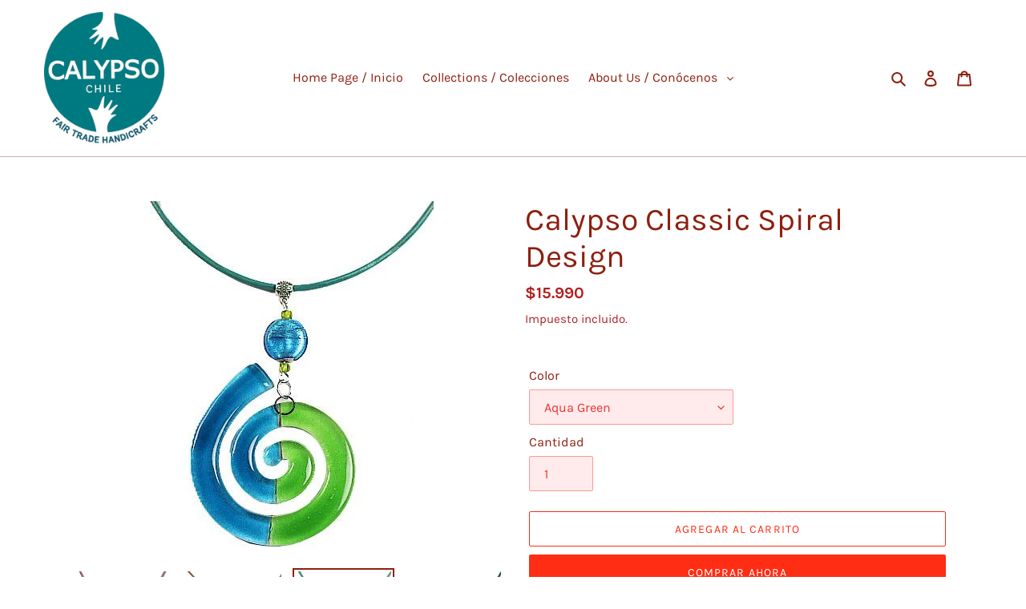

--- FILE ---
content_type: text/html; charset=utf-8
request_url: https://www.calypsochile.com/products/calypso-classic-spiral-design
body_size: 22208
content:
<!doctype html>
<html class="no-js" lang="es">
<head>
  <meta charset="utf-8">
  <meta http-equiv="X-UA-Compatible" content="IE=edge,chrome=1">
  <meta name="viewport" content="width=device-width,initial-scale=1">
  <meta name="theme-color" content="#ff2d14"><link rel="canonical" href="https://www.calypsochile.com/products/calypso-classic-spiral-design"><title>Calypso Classic Spiral Design
&ndash; Calypso Chile</title><meta name="description" content="Detalles Medallón de vidrio hecho a mano por artesanos chilenos Cordón de cuero, largo de 30 cm contando el medallón Cuentas hechas a mano de la India No contiene níquel, cadmio ni plomo Producto certificado de Comercio Justo Details Glass medallion handmade by Chilean artisians Leather cord, lenght 30 cm counting the "><!-- /snippets/social-meta-tags.liquid -->




<meta property="og:site_name" content="Calypso Chile">
<meta property="og:url" content="https://www.calypsochile.com/products/calypso-classic-spiral-design">
<meta property="og:title" content="Calypso Classic Spiral Design">
<meta property="og:type" content="product">
<meta property="og:description" content="Detalles Medallón de vidrio hecho a mano por artesanos chilenos Cordón de cuero, largo de 30 cm contando el medallón Cuentas hechas a mano de la India No contiene níquel, cadmio ni plomo Producto certificado de Comercio Justo Details Glass medallion handmade by Chilean artisians Leather cord, lenght 30 cm counting the ">

  <meta property="og:price:amount" content="15,990">
  <meta property="og:price:currency" content="CLP">

<meta property="og:image" content="http://www.calypsochile.com/cdn/shop/products/1spiral_1200x1200.jpg?v=1586977248"><meta property="og:image" content="http://www.calypsochile.com/cdn/shop/products/1spiral1_b52cea68-292f-44fc-aa7a-2a854fb5f57e_1200x1200.jpg?v=1600308152"><meta property="og:image" content="http://www.calypsochile.com/cdn/shop/products/1spiral11_d87c6cf7-13fc-4407-be18-54c09b44462a_1200x1200.jpg?v=1600308153">
<meta property="og:image:secure_url" content="https://www.calypsochile.com/cdn/shop/products/1spiral_1200x1200.jpg?v=1586977248"><meta property="og:image:secure_url" content="https://www.calypsochile.com/cdn/shop/products/1spiral1_b52cea68-292f-44fc-aa7a-2a854fb5f57e_1200x1200.jpg?v=1600308152"><meta property="og:image:secure_url" content="https://www.calypsochile.com/cdn/shop/products/1spiral11_d87c6cf7-13fc-4407-be18-54c09b44462a_1200x1200.jpg?v=1600308153">


<meta name="twitter:card" content="summary_large_image">
<meta name="twitter:title" content="Calypso Classic Spiral Design">
<meta name="twitter:description" content="Detalles Medallón de vidrio hecho a mano por artesanos chilenos Cordón de cuero, largo de 30 cm contando el medallón Cuentas hechas a mano de la India No contiene níquel, cadmio ni plomo Producto certificado de Comercio Justo Details Glass medallion handmade by Chilean artisians Leather cord, lenght 30 cm counting the ">


  <link href="//www.calypsochile.com/cdn/shop/t/6/assets/theme.scss.css?v=22203622901110996321704731337" rel="stylesheet" type="text/css" media="all" />

  <script>
    var theme = {
      breakpoints: {
        medium: 750,
        large: 990,
        widescreen: 1400
      },
      strings: {
        addToCart: "Agregar al carrito",
        soldOut: "Agotado",
        unavailable: "No disponible",
        regularPrice: "Precio habitual",
        salePrice: "Precio de venta",
        sale: "Oferta",
        fromLowestPrice: "de [price]",
        vendor: "Proveedor",
        showMore: "Ver más",
        showLess: "Mostrar menos",
        searchFor: "Buscar",
        addressError: "No se puede encontrar esa dirección",
        addressNoResults: "No results for that address",
        addressQueryLimit: "Se ha excedido el límite de uso de la API de Google . Considere la posibilidad de actualizar a un \u003ca href=\"https:\/\/developers.google.com\/maps\/premium\/usage-limits\"\u003ePlan Premium\u003c\/a\u003e.",
        authError: "Hubo un problema de autenticación con su cuenta de Google Maps.",
        newWindow: "Abre en una nueva ventana.",
        external: "Abre sitio externo.",
        newWindowExternal: "Abre sitio externo externo en una nueva ventana.",
        removeLabel: "Eliminar [product]",
        update: "Actualizar carrito",
        quantity: "Cantidad",
        discountedTotal: "Descuento total",
        regularTotal: "Precio regular total",
        priceColumn: "Ver la columna de Precio para detalles del descuento.",
        quantityMinimumMessage: "La cantidad debe ser 1 o más",
        cartError: "Se ha producido un error al actualizar tu carrito. Vuelve a intentarlo.",
        removedItemMessage: "Eliminó \u003cspan class=\"cart__removed-product-details\"\u003e([quantity]) [link]\u003c\/span\u003e de tu carrito de compra.",
        unitPrice: "Precio unitario",
        unitPriceSeparator: "por",
        oneCartCount: "1 artículo",
        otherCartCount: "[count] artículos",
        quantityLabel: "Cantidad: [count]",
        products: "Productos",
        loading: "Cargando",
        number_of_results: "[result_number] de [results_count]",
        number_of_results_found: "[results_count] resultados encontrados",
        one_result_found: "1 resultado encontrado"
      },
      moneyFormat: "${{amount_no_decimals}}",
      moneyFormatWithCurrency: "${{amount_no_decimals}} CLP",
      settings: {
        predictiveSearchEnabled: true,
        predictiveSearchShowPrice: false,
        predictiveSearchShowVendor: false
      }
    }

    document.documentElement.className = document.documentElement.className.replace('no-js', 'js');
  </script><script src="//www.calypsochile.com/cdn/shop/t/6/assets/lazysizes.js?v=94224023136283657951598742937" async="async"></script>
  <script src="//www.calypsochile.com/cdn/shop/t/6/assets/vendor.js?v=73555340668197180491598742939" defer="defer"></script>
  <script src="//www.calypsochile.com/cdn/shop/t/6/assets/theme.js?v=98135347482632758761598742938" defer="defer"></script>

  <script>window.performance && window.performance.mark && window.performance.mark('shopify.content_for_header.start');</script><meta id="shopify-digital-wallet" name="shopify-digital-wallet" content="/9775748/digital_wallets/dialog">
<link rel="alternate" type="application/json+oembed" href="https://www.calypsochile.com/products/calypso-classic-spiral-design.oembed">
<script async="async" src="/checkouts/internal/preloads.js?locale=es-CL"></script>
<script id="shopify-features" type="application/json">{"accessToken":"33849b62cfbe725f41a69ec226c9f993","betas":["rich-media-storefront-analytics"],"domain":"www.calypsochile.com","predictiveSearch":true,"shopId":9775748,"locale":"es"}</script>
<script>var Shopify = Shopify || {};
Shopify.shop = "calypsochile.myshopify.com";
Shopify.locale = "es";
Shopify.currency = {"active":"CLP","rate":"1.0"};
Shopify.country = "CL";
Shopify.theme = {"name":"Debut","id":81450958946,"schema_name":"Debut","schema_version":"17.1.0","theme_store_id":796,"role":"main"};
Shopify.theme.handle = "null";
Shopify.theme.style = {"id":null,"handle":null};
Shopify.cdnHost = "www.calypsochile.com/cdn";
Shopify.routes = Shopify.routes || {};
Shopify.routes.root = "/";</script>
<script type="module">!function(o){(o.Shopify=o.Shopify||{}).modules=!0}(window);</script>
<script>!function(o){function n(){var o=[];function n(){o.push(Array.prototype.slice.apply(arguments))}return n.q=o,n}var t=o.Shopify=o.Shopify||{};t.loadFeatures=n(),t.autoloadFeatures=n()}(window);</script>
<script id="shop-js-analytics" type="application/json">{"pageType":"product"}</script>
<script defer="defer" async type="module" src="//www.calypsochile.com/cdn/shopifycloud/shop-js/modules/v2/client.init-shop-cart-sync_C3W1cIGX.es.esm.js"></script>
<script defer="defer" async type="module" src="//www.calypsochile.com/cdn/shopifycloud/shop-js/modules/v2/chunk.common_BL03_Ulh.esm.js"></script>
<script type="module">
  await import("//www.calypsochile.com/cdn/shopifycloud/shop-js/modules/v2/client.init-shop-cart-sync_C3W1cIGX.es.esm.js");
await import("//www.calypsochile.com/cdn/shopifycloud/shop-js/modules/v2/chunk.common_BL03_Ulh.esm.js");

  window.Shopify.SignInWithShop?.initShopCartSync?.({"fedCMEnabled":true,"windoidEnabled":true});

</script>
<script>(function() {
  var isLoaded = false;
  function asyncLoad() {
    if (isLoaded) return;
    isLoaded = true;
    var urls = ["\/\/code.tidio.co\/3vad6fmjgnuxmpcnod05xe11skqgdpau.js?shop=calypsochile.myshopify.com","https:\/\/scripttags.justuno.com\/shopify_justuno_9775748_13715.js?shop=calypsochile.myshopify.com","\/\/shopify.privy.com\/widget.js?shop=calypsochile.myshopify.com","https:\/\/chimpstatic.com\/mcjs-connected\/js\/users\/1d4a44eeb07de38fe72febbfa\/56353d66e89207fb8c949cf2c.js?shop=calypsochile.myshopify.com"];
    for (var i = 0; i < urls.length; i++) {
      var s = document.createElement('script');
      s.type = 'text/javascript';
      s.async = true;
      s.src = urls[i];
      var x = document.getElementsByTagName('script')[0];
      x.parentNode.insertBefore(s, x);
    }
  };
  if(window.attachEvent) {
    window.attachEvent('onload', asyncLoad);
  } else {
    window.addEventListener('load', asyncLoad, false);
  }
})();</script>
<script id="__st">var __st={"a":9775748,"offset":-10800,"reqid":"edd28211-b085-4e13-8bc8-bd8f7d0699ce-1767805135","pageurl":"www.calypsochile.com\/products\/calypso-classic-spiral-design","u":"5b50f34ac732","p":"product","rtyp":"product","rid":4394384883810};</script>
<script>window.ShopifyPaypalV4VisibilityTracking = true;</script>
<script id="captcha-bootstrap">!function(){'use strict';const t='contact',e='account',n='new_comment',o=[[t,t],['blogs',n],['comments',n],[t,'customer']],c=[[e,'customer_login'],[e,'guest_login'],[e,'recover_customer_password'],[e,'create_customer']],r=t=>t.map((([t,e])=>`form[action*='/${t}']:not([data-nocaptcha='true']) input[name='form_type'][value='${e}']`)).join(','),a=t=>()=>t?[...document.querySelectorAll(t)].map((t=>t.form)):[];function s(){const t=[...o],e=r(t);return a(e)}const i='password',u='form_key',d=['recaptcha-v3-token','g-recaptcha-response','h-captcha-response',i],f=()=>{try{return window.sessionStorage}catch{return}},m='__shopify_v',_=t=>t.elements[u];function p(t,e,n=!1){try{const o=window.sessionStorage,c=JSON.parse(o.getItem(e)),{data:r}=function(t){const{data:e,action:n}=t;return t[m]||n?{data:e,action:n}:{data:t,action:n}}(c);for(const[e,n]of Object.entries(r))t.elements[e]&&(t.elements[e].value=n);n&&o.removeItem(e)}catch(o){console.error('form repopulation failed',{error:o})}}const l='form_type',E='cptcha';function T(t){t.dataset[E]=!0}const w=window,h=w.document,L='Shopify',v='ce_forms',y='captcha';let A=!1;((t,e)=>{const n=(g='f06e6c50-85a8-45c8-87d0-21a2b65856fe',I='https://cdn.shopify.com/shopifycloud/storefront-forms-hcaptcha/ce_storefront_forms_captcha_hcaptcha.v1.5.2.iife.js',D={infoText:'Protegido por hCaptcha',privacyText:'Privacidad',termsText:'Términos'},(t,e,n)=>{const o=w[L][v],c=o.bindForm;if(c)return c(t,g,e,D).then(n);var r;o.q.push([[t,g,e,D],n]),r=I,A||(h.body.append(Object.assign(h.createElement('script'),{id:'captcha-provider',async:!0,src:r})),A=!0)});var g,I,D;w[L]=w[L]||{},w[L][v]=w[L][v]||{},w[L][v].q=[],w[L][y]=w[L][y]||{},w[L][y].protect=function(t,e){n(t,void 0,e),T(t)},Object.freeze(w[L][y]),function(t,e,n,w,h,L){const[v,y,A,g]=function(t,e,n){const i=e?o:[],u=t?c:[],d=[...i,...u],f=r(d),m=r(i),_=r(d.filter((([t,e])=>n.includes(e))));return[a(f),a(m),a(_),s()]}(w,h,L),I=t=>{const e=t.target;return e instanceof HTMLFormElement?e:e&&e.form},D=t=>v().includes(t);t.addEventListener('submit',(t=>{const e=I(t);if(!e)return;const n=D(e)&&!e.dataset.hcaptchaBound&&!e.dataset.recaptchaBound,o=_(e),c=g().includes(e)&&(!o||!o.value);(n||c)&&t.preventDefault(),c&&!n&&(function(t){try{if(!f())return;!function(t){const e=f();if(!e)return;const n=_(t);if(!n)return;const o=n.value;o&&e.removeItem(o)}(t);const e=Array.from(Array(32),(()=>Math.random().toString(36)[2])).join('');!function(t,e){_(t)||t.append(Object.assign(document.createElement('input'),{type:'hidden',name:u})),t.elements[u].value=e}(t,e),function(t,e){const n=f();if(!n)return;const o=[...t.querySelectorAll(`input[type='${i}']`)].map((({name:t})=>t)),c=[...d,...o],r={};for(const[a,s]of new FormData(t).entries())c.includes(a)||(r[a]=s);n.setItem(e,JSON.stringify({[m]:1,action:t.action,data:r}))}(t,e)}catch(e){console.error('failed to persist form',e)}}(e),e.submit())}));const S=(t,e)=>{t&&!t.dataset[E]&&(n(t,e.some((e=>e===t))),T(t))};for(const o of['focusin','change'])t.addEventListener(o,(t=>{const e=I(t);D(e)&&S(e,y())}));const B=e.get('form_key'),M=e.get(l),P=B&&M;t.addEventListener('DOMContentLoaded',(()=>{const t=y();if(P)for(const e of t)e.elements[l].value===M&&p(e,B);[...new Set([...A(),...v().filter((t=>'true'===t.dataset.shopifyCaptcha))])].forEach((e=>S(e,t)))}))}(h,new URLSearchParams(w.location.search),n,t,e,['guest_login'])})(!0,!0)}();</script>
<script integrity="sha256-4kQ18oKyAcykRKYeNunJcIwy7WH5gtpwJnB7kiuLZ1E=" data-source-attribution="shopify.loadfeatures" defer="defer" src="//www.calypsochile.com/cdn/shopifycloud/storefront/assets/storefront/load_feature-a0a9edcb.js" crossorigin="anonymous"></script>
<script data-source-attribution="shopify.dynamic_checkout.dynamic.init">var Shopify=Shopify||{};Shopify.PaymentButton=Shopify.PaymentButton||{isStorefrontPortableWallets:!0,init:function(){window.Shopify.PaymentButton.init=function(){};var t=document.createElement("script");t.src="https://www.calypsochile.com/cdn/shopifycloud/portable-wallets/latest/portable-wallets.es.js",t.type="module",document.head.appendChild(t)}};
</script>
<script data-source-attribution="shopify.dynamic_checkout.buyer_consent">
  function portableWalletsHideBuyerConsent(e){var t=document.getElementById("shopify-buyer-consent"),n=document.getElementById("shopify-subscription-policy-button");t&&n&&(t.classList.add("hidden"),t.setAttribute("aria-hidden","true"),n.removeEventListener("click",e))}function portableWalletsShowBuyerConsent(e){var t=document.getElementById("shopify-buyer-consent"),n=document.getElementById("shopify-subscription-policy-button");t&&n&&(t.classList.remove("hidden"),t.removeAttribute("aria-hidden"),n.addEventListener("click",e))}window.Shopify?.PaymentButton&&(window.Shopify.PaymentButton.hideBuyerConsent=portableWalletsHideBuyerConsent,window.Shopify.PaymentButton.showBuyerConsent=portableWalletsShowBuyerConsent);
</script>
<script>
  function portableWalletsCleanup(e){e&&e.src&&console.error("Failed to load portable wallets script "+e.src);var t=document.querySelectorAll("shopify-accelerated-checkout .shopify-payment-button__skeleton, shopify-accelerated-checkout-cart .wallet-cart-button__skeleton"),e=document.getElementById("shopify-buyer-consent");for(let e=0;e<t.length;e++)t[e].remove();e&&e.remove()}function portableWalletsNotLoadedAsModule(e){e instanceof ErrorEvent&&"string"==typeof e.message&&e.message.includes("import.meta")&&"string"==typeof e.filename&&e.filename.includes("portable-wallets")&&(window.removeEventListener("error",portableWalletsNotLoadedAsModule),window.Shopify.PaymentButton.failedToLoad=e,"loading"===document.readyState?document.addEventListener("DOMContentLoaded",window.Shopify.PaymentButton.init):window.Shopify.PaymentButton.init())}window.addEventListener("error",portableWalletsNotLoadedAsModule);
</script>

<script type="module" src="https://www.calypsochile.com/cdn/shopifycloud/portable-wallets/latest/portable-wallets.es.js" onError="portableWalletsCleanup(this)" crossorigin="anonymous"></script>
<script nomodule>
  document.addEventListener("DOMContentLoaded", portableWalletsCleanup);
</script>

<link id="shopify-accelerated-checkout-styles" rel="stylesheet" media="screen" href="https://www.calypsochile.com/cdn/shopifycloud/portable-wallets/latest/accelerated-checkout-backwards-compat.css" crossorigin="anonymous">
<style id="shopify-accelerated-checkout-cart">
        #shopify-buyer-consent {
  margin-top: 1em;
  display: inline-block;
  width: 100%;
}

#shopify-buyer-consent.hidden {
  display: none;
}

#shopify-subscription-policy-button {
  background: none;
  border: none;
  padding: 0;
  text-decoration: underline;
  font-size: inherit;
  cursor: pointer;
}

#shopify-subscription-policy-button::before {
  box-shadow: none;
}

      </style>

<script>window.performance && window.performance.mark && window.performance.mark('shopify.content_for_header.end');</script>
<link href="https://monorail-edge.shopifysvc.com" rel="dns-prefetch">
<script>(function(){if ("sendBeacon" in navigator && "performance" in window) {try {var session_token_from_headers = performance.getEntriesByType('navigation')[0].serverTiming.find(x => x.name == '_s').description;} catch {var session_token_from_headers = undefined;}var session_cookie_matches = document.cookie.match(/_shopify_s=([^;]*)/);var session_token_from_cookie = session_cookie_matches && session_cookie_matches.length === 2 ? session_cookie_matches[1] : "";var session_token = session_token_from_headers || session_token_from_cookie || "";function handle_abandonment_event(e) {var entries = performance.getEntries().filter(function(entry) {return /monorail-edge.shopifysvc.com/.test(entry.name);});if (!window.abandonment_tracked && entries.length === 0) {window.abandonment_tracked = true;var currentMs = Date.now();var navigation_start = performance.timing.navigationStart;var payload = {shop_id: 9775748,url: window.location.href,navigation_start,duration: currentMs - navigation_start,session_token,page_type: "product"};window.navigator.sendBeacon("https://monorail-edge.shopifysvc.com/v1/produce", JSON.stringify({schema_id: "online_store_buyer_site_abandonment/1.1",payload: payload,metadata: {event_created_at_ms: currentMs,event_sent_at_ms: currentMs}}));}}window.addEventListener('pagehide', handle_abandonment_event);}}());</script>
<script id="web-pixels-manager-setup">(function e(e,d,r,n,o){if(void 0===o&&(o={}),!Boolean(null===(a=null===(i=window.Shopify)||void 0===i?void 0:i.analytics)||void 0===a?void 0:a.replayQueue)){var i,a;window.Shopify=window.Shopify||{};var t=window.Shopify;t.analytics=t.analytics||{};var s=t.analytics;s.replayQueue=[],s.publish=function(e,d,r){return s.replayQueue.push([e,d,r]),!0};try{self.performance.mark("wpm:start")}catch(e){}var l=function(){var e={modern:/Edge?\/(1{2}[4-9]|1[2-9]\d|[2-9]\d{2}|\d{4,})\.\d+(\.\d+|)|Firefox\/(1{2}[4-9]|1[2-9]\d|[2-9]\d{2}|\d{4,})\.\d+(\.\d+|)|Chrom(ium|e)\/(9{2}|\d{3,})\.\d+(\.\d+|)|(Maci|X1{2}).+ Version\/(15\.\d+|(1[6-9]|[2-9]\d|\d{3,})\.\d+)([,.]\d+|)( \(\w+\)|)( Mobile\/\w+|) Safari\/|Chrome.+OPR\/(9{2}|\d{3,})\.\d+\.\d+|(CPU[ +]OS|iPhone[ +]OS|CPU[ +]iPhone|CPU IPhone OS|CPU iPad OS)[ +]+(15[._]\d+|(1[6-9]|[2-9]\d|\d{3,})[._]\d+)([._]\d+|)|Android:?[ /-](13[3-9]|1[4-9]\d|[2-9]\d{2}|\d{4,})(\.\d+|)(\.\d+|)|Android.+Firefox\/(13[5-9]|1[4-9]\d|[2-9]\d{2}|\d{4,})\.\d+(\.\d+|)|Android.+Chrom(ium|e)\/(13[3-9]|1[4-9]\d|[2-9]\d{2}|\d{4,})\.\d+(\.\d+|)|SamsungBrowser\/([2-9]\d|\d{3,})\.\d+/,legacy:/Edge?\/(1[6-9]|[2-9]\d|\d{3,})\.\d+(\.\d+|)|Firefox\/(5[4-9]|[6-9]\d|\d{3,})\.\d+(\.\d+|)|Chrom(ium|e)\/(5[1-9]|[6-9]\d|\d{3,})\.\d+(\.\d+|)([\d.]+$|.*Safari\/(?![\d.]+ Edge\/[\d.]+$))|(Maci|X1{2}).+ Version\/(10\.\d+|(1[1-9]|[2-9]\d|\d{3,})\.\d+)([,.]\d+|)( \(\w+\)|)( Mobile\/\w+|) Safari\/|Chrome.+OPR\/(3[89]|[4-9]\d|\d{3,})\.\d+\.\d+|(CPU[ +]OS|iPhone[ +]OS|CPU[ +]iPhone|CPU IPhone OS|CPU iPad OS)[ +]+(10[._]\d+|(1[1-9]|[2-9]\d|\d{3,})[._]\d+)([._]\d+|)|Android:?[ /-](13[3-9]|1[4-9]\d|[2-9]\d{2}|\d{4,})(\.\d+|)(\.\d+|)|Mobile Safari.+OPR\/([89]\d|\d{3,})\.\d+\.\d+|Android.+Firefox\/(13[5-9]|1[4-9]\d|[2-9]\d{2}|\d{4,})\.\d+(\.\d+|)|Android.+Chrom(ium|e)\/(13[3-9]|1[4-9]\d|[2-9]\d{2}|\d{4,})\.\d+(\.\d+|)|Android.+(UC? ?Browser|UCWEB|U3)[ /]?(15\.([5-9]|\d{2,})|(1[6-9]|[2-9]\d|\d{3,})\.\d+)\.\d+|SamsungBrowser\/(5\.\d+|([6-9]|\d{2,})\.\d+)|Android.+MQ{2}Browser\/(14(\.(9|\d{2,})|)|(1[5-9]|[2-9]\d|\d{3,})(\.\d+|))(\.\d+|)|K[Aa][Ii]OS\/(3\.\d+|([4-9]|\d{2,})\.\d+)(\.\d+|)/},d=e.modern,r=e.legacy,n=navigator.userAgent;return n.match(d)?"modern":n.match(r)?"legacy":"unknown"}(),u="modern"===l?"modern":"legacy",c=(null!=n?n:{modern:"",legacy:""})[u],f=function(e){return[e.baseUrl,"/wpm","/b",e.hashVersion,"modern"===e.buildTarget?"m":"l",".js"].join("")}({baseUrl:d,hashVersion:r,buildTarget:u}),m=function(e){var d=e.version,r=e.bundleTarget,n=e.surface,o=e.pageUrl,i=e.monorailEndpoint;return{emit:function(e){var a=e.status,t=e.errorMsg,s=(new Date).getTime(),l=JSON.stringify({metadata:{event_sent_at_ms:s},events:[{schema_id:"web_pixels_manager_load/3.1",payload:{version:d,bundle_target:r,page_url:o,status:a,surface:n,error_msg:t},metadata:{event_created_at_ms:s}}]});if(!i)return console&&console.warn&&console.warn("[Web Pixels Manager] No Monorail endpoint provided, skipping logging."),!1;try{return self.navigator.sendBeacon.bind(self.navigator)(i,l)}catch(e){}var u=new XMLHttpRequest;try{return u.open("POST",i,!0),u.setRequestHeader("Content-Type","text/plain"),u.send(l),!0}catch(e){return console&&console.warn&&console.warn("[Web Pixels Manager] Got an unhandled error while logging to Monorail."),!1}}}}({version:r,bundleTarget:l,surface:e.surface,pageUrl:self.location.href,monorailEndpoint:e.monorailEndpoint});try{o.browserTarget=l,function(e){var d=e.src,r=e.async,n=void 0===r||r,o=e.onload,i=e.onerror,a=e.sri,t=e.scriptDataAttributes,s=void 0===t?{}:t,l=document.createElement("script"),u=document.querySelector("head"),c=document.querySelector("body");if(l.async=n,l.src=d,a&&(l.integrity=a,l.crossOrigin="anonymous"),s)for(var f in s)if(Object.prototype.hasOwnProperty.call(s,f))try{l.dataset[f]=s[f]}catch(e){}if(o&&l.addEventListener("load",o),i&&l.addEventListener("error",i),u)u.appendChild(l);else{if(!c)throw new Error("Did not find a head or body element to append the script");c.appendChild(l)}}({src:f,async:!0,onload:function(){if(!function(){var e,d;return Boolean(null===(d=null===(e=window.Shopify)||void 0===e?void 0:e.analytics)||void 0===d?void 0:d.initialized)}()){var d=window.webPixelsManager.init(e)||void 0;if(d){var r=window.Shopify.analytics;r.replayQueue.forEach((function(e){var r=e[0],n=e[1],o=e[2];d.publishCustomEvent(r,n,o)})),r.replayQueue=[],r.publish=d.publishCustomEvent,r.visitor=d.visitor,r.initialized=!0}}},onerror:function(){return m.emit({status:"failed",errorMsg:"".concat(f," has failed to load")})},sri:function(e){var d=/^sha384-[A-Za-z0-9+/=]+$/;return"string"==typeof e&&d.test(e)}(c)?c:"",scriptDataAttributes:o}),m.emit({status:"loading"})}catch(e){m.emit({status:"failed",errorMsg:(null==e?void 0:e.message)||"Unknown error"})}}})({shopId: 9775748,storefrontBaseUrl: "https://www.calypsochile.com",extensionsBaseUrl: "https://extensions.shopifycdn.com/cdn/shopifycloud/web-pixels-manager",monorailEndpoint: "https://monorail-edge.shopifysvc.com/unstable/produce_batch",surface: "storefront-renderer",enabledBetaFlags: ["2dca8a86","a0d5f9d2"],webPixelsConfigList: [{"id":"59441250","eventPayloadVersion":"v1","runtimeContext":"LAX","scriptVersion":"1","type":"CUSTOM","privacyPurposes":["MARKETING"],"name":"Meta pixel (migrated)"},{"id":"80674914","eventPayloadVersion":"v1","runtimeContext":"LAX","scriptVersion":"1","type":"CUSTOM","privacyPurposes":["ANALYTICS"],"name":"Google Analytics tag (migrated)"},{"id":"shopify-app-pixel","configuration":"{}","eventPayloadVersion":"v1","runtimeContext":"STRICT","scriptVersion":"0450","apiClientId":"shopify-pixel","type":"APP","privacyPurposes":["ANALYTICS","MARKETING"]},{"id":"shopify-custom-pixel","eventPayloadVersion":"v1","runtimeContext":"LAX","scriptVersion":"0450","apiClientId":"shopify-pixel","type":"CUSTOM","privacyPurposes":["ANALYTICS","MARKETING"]}],isMerchantRequest: false,initData: {"shop":{"name":"Calypso Chile","paymentSettings":{"currencyCode":"CLP"},"myshopifyDomain":"calypsochile.myshopify.com","countryCode":"CL","storefrontUrl":"https:\/\/www.calypsochile.com"},"customer":null,"cart":null,"checkout":null,"productVariants":[{"price":{"amount":15990.0,"currencyCode":"CLP"},"product":{"title":"Calypso Classic Spiral Design","vendor":"calypsochile","id":"4394384883810","untranslatedTitle":"Calypso Classic Spiral Design","url":"\/products\/calypso-classic-spiral-design","type":""},"id":"31941371232354","image":{"src":"\/\/www.calypsochile.com\/cdn\/shop\/products\/1spiral11_d87c6cf7-13fc-4407-be18-54c09b44462a.jpg?v=1600308153"},"sku":"","title":"Aqua Green","untranslatedTitle":"Aqua Green"},{"price":{"amount":15990.0,"currencyCode":"CLP"},"product":{"title":"Calypso Classic Spiral Design","vendor":"calypsochile","id":"4394384883810","untranslatedTitle":"Calypso Classic Spiral Design","url":"\/products\/calypso-classic-spiral-design","type":""},"id":"31941371265122","image":{"src":"\/\/www.calypsochile.com\/cdn\/shop\/products\/1spiral1111_052b1b35-c454-4e5c-a556-e4ab87ce7eb6.jpg?v=1600308153"},"sku":"","title":"Red Orange","untranslatedTitle":"Red Orange"},{"price":{"amount":15990.0,"currencyCode":"CLP"},"product":{"title":"Calypso Classic Spiral Design","vendor":"calypsochile","id":"4394384883810","untranslatedTitle":"Calypso Classic Spiral Design","url":"\/products\/calypso-classic-spiral-design","type":""},"id":"31941371297890","image":{"src":"\/\/www.calypsochile.com\/cdn\/shop\/products\/1spiral1_b52cea68-292f-44fc-aa7a-2a854fb5f57e.jpg?v=1600308152"},"sku":"","title":"Yellow Brown","untranslatedTitle":"Yellow Brown"},{"price":{"amount":15990.0,"currencyCode":"CLP"},"product":{"title":"Calypso Classic Spiral Design","vendor":"calypsochile","id":"4394384883810","untranslatedTitle":"Calypso Classic Spiral Design","url":"\/products\/calypso-classic-spiral-design","type":""},"id":"31941371330658","image":{"src":"\/\/www.calypsochile.com\/cdn\/shop\/products\/1spiral111_49910782-aeeb-4f2a-8db8-0ae83c9539b8.jpg?v=1600308153"},"sku":"","title":"Blue Green","untranslatedTitle":"Blue Green"},{"price":{"amount":15990.0,"currencyCode":"CLP"},"product":{"title":"Calypso Classic Spiral Design","vendor":"calypsochile","id":"4394384883810","untranslatedTitle":"Calypso Classic Spiral Design","url":"\/products\/calypso-classic-spiral-design","type":""},"id":"31941371363426","image":{"src":"\/\/www.calypsochile.com\/cdn\/shop\/products\/1spiral.jpg?v=1586977248"},"sku":"","title":"Red Violet","untranslatedTitle":"Red Violet"}],"purchasingCompany":null},},"https://www.calypsochile.com/cdn","7cecd0b6w90c54c6cpe92089d5m57a67346",{"modern":"","legacy":""},{"shopId":"9775748","storefrontBaseUrl":"https:\/\/www.calypsochile.com","extensionBaseUrl":"https:\/\/extensions.shopifycdn.com\/cdn\/shopifycloud\/web-pixels-manager","surface":"storefront-renderer","enabledBetaFlags":"[\"2dca8a86\", \"a0d5f9d2\"]","isMerchantRequest":"false","hashVersion":"7cecd0b6w90c54c6cpe92089d5m57a67346","publish":"custom","events":"[[\"page_viewed\",{}],[\"product_viewed\",{\"productVariant\":{\"price\":{\"amount\":15990.0,\"currencyCode\":\"CLP\"},\"product\":{\"title\":\"Calypso Classic Spiral Design\",\"vendor\":\"calypsochile\",\"id\":\"4394384883810\",\"untranslatedTitle\":\"Calypso Classic Spiral Design\",\"url\":\"\/products\/calypso-classic-spiral-design\",\"type\":\"\"},\"id\":\"31941371232354\",\"image\":{\"src\":\"\/\/www.calypsochile.com\/cdn\/shop\/products\/1spiral11_d87c6cf7-13fc-4407-be18-54c09b44462a.jpg?v=1600308153\"},\"sku\":\"\",\"title\":\"Aqua Green\",\"untranslatedTitle\":\"Aqua Green\"}}]]"});</script><script>
  window.ShopifyAnalytics = window.ShopifyAnalytics || {};
  window.ShopifyAnalytics.meta = window.ShopifyAnalytics.meta || {};
  window.ShopifyAnalytics.meta.currency = 'CLP';
  var meta = {"product":{"id":4394384883810,"gid":"gid:\/\/shopify\/Product\/4394384883810","vendor":"calypsochile","type":"","handle":"calypso-classic-spiral-design","variants":[{"id":31941371232354,"price":1599000,"name":"Calypso Classic Spiral Design - Aqua Green","public_title":"Aqua Green","sku":""},{"id":31941371265122,"price":1599000,"name":"Calypso Classic Spiral Design - Red Orange","public_title":"Red Orange","sku":""},{"id":31941371297890,"price":1599000,"name":"Calypso Classic Spiral Design - Yellow Brown","public_title":"Yellow Brown","sku":""},{"id":31941371330658,"price":1599000,"name":"Calypso Classic Spiral Design - Blue Green","public_title":"Blue Green","sku":""},{"id":31941371363426,"price":1599000,"name":"Calypso Classic Spiral Design - Red Violet","public_title":"Red Violet","sku":""}],"remote":false},"page":{"pageType":"product","resourceType":"product","resourceId":4394384883810,"requestId":"edd28211-b085-4e13-8bc8-bd8f7d0699ce-1767805135"}};
  for (var attr in meta) {
    window.ShopifyAnalytics.meta[attr] = meta[attr];
  }
</script>
<script class="analytics">
  (function () {
    var customDocumentWrite = function(content) {
      var jquery = null;

      if (window.jQuery) {
        jquery = window.jQuery;
      } else if (window.Checkout && window.Checkout.$) {
        jquery = window.Checkout.$;
      }

      if (jquery) {
        jquery('body').append(content);
      }
    };

    var hasLoggedConversion = function(token) {
      if (token) {
        return document.cookie.indexOf('loggedConversion=' + token) !== -1;
      }
      return false;
    }

    var setCookieIfConversion = function(token) {
      if (token) {
        var twoMonthsFromNow = new Date(Date.now());
        twoMonthsFromNow.setMonth(twoMonthsFromNow.getMonth() + 2);

        document.cookie = 'loggedConversion=' + token + '; expires=' + twoMonthsFromNow;
      }
    }

    var trekkie = window.ShopifyAnalytics.lib = window.trekkie = window.trekkie || [];
    if (trekkie.integrations) {
      return;
    }
    trekkie.methods = [
      'identify',
      'page',
      'ready',
      'track',
      'trackForm',
      'trackLink'
    ];
    trekkie.factory = function(method) {
      return function() {
        var args = Array.prototype.slice.call(arguments);
        args.unshift(method);
        trekkie.push(args);
        return trekkie;
      };
    };
    for (var i = 0; i < trekkie.methods.length; i++) {
      var key = trekkie.methods[i];
      trekkie[key] = trekkie.factory(key);
    }
    trekkie.load = function(config) {
      trekkie.config = config || {};
      trekkie.config.initialDocumentCookie = document.cookie;
      var first = document.getElementsByTagName('script')[0];
      var script = document.createElement('script');
      script.type = 'text/javascript';
      script.onerror = function(e) {
        var scriptFallback = document.createElement('script');
        scriptFallback.type = 'text/javascript';
        scriptFallback.onerror = function(error) {
                var Monorail = {
      produce: function produce(monorailDomain, schemaId, payload) {
        var currentMs = new Date().getTime();
        var event = {
          schema_id: schemaId,
          payload: payload,
          metadata: {
            event_created_at_ms: currentMs,
            event_sent_at_ms: currentMs
          }
        };
        return Monorail.sendRequest("https://" + monorailDomain + "/v1/produce", JSON.stringify(event));
      },
      sendRequest: function sendRequest(endpointUrl, payload) {
        // Try the sendBeacon API
        if (window && window.navigator && typeof window.navigator.sendBeacon === 'function' && typeof window.Blob === 'function' && !Monorail.isIos12()) {
          var blobData = new window.Blob([payload], {
            type: 'text/plain'
          });

          if (window.navigator.sendBeacon(endpointUrl, blobData)) {
            return true;
          } // sendBeacon was not successful

        } // XHR beacon

        var xhr = new XMLHttpRequest();

        try {
          xhr.open('POST', endpointUrl);
          xhr.setRequestHeader('Content-Type', 'text/plain');
          xhr.send(payload);
        } catch (e) {
          console.log(e);
        }

        return false;
      },
      isIos12: function isIos12() {
        return window.navigator.userAgent.lastIndexOf('iPhone; CPU iPhone OS 12_') !== -1 || window.navigator.userAgent.lastIndexOf('iPad; CPU OS 12_') !== -1;
      }
    };
    Monorail.produce('monorail-edge.shopifysvc.com',
      'trekkie_storefront_load_errors/1.1',
      {shop_id: 9775748,
      theme_id: 81450958946,
      app_name: "storefront",
      context_url: window.location.href,
      source_url: "//www.calypsochile.com/cdn/s/trekkie.storefront.f147c1e4d549b37a06778fe065e689864aedea98.min.js"});

        };
        scriptFallback.async = true;
        scriptFallback.src = '//www.calypsochile.com/cdn/s/trekkie.storefront.f147c1e4d549b37a06778fe065e689864aedea98.min.js';
        first.parentNode.insertBefore(scriptFallback, first);
      };
      script.async = true;
      script.src = '//www.calypsochile.com/cdn/s/trekkie.storefront.f147c1e4d549b37a06778fe065e689864aedea98.min.js';
      first.parentNode.insertBefore(script, first);
    };
    trekkie.load(
      {"Trekkie":{"appName":"storefront","development":false,"defaultAttributes":{"shopId":9775748,"isMerchantRequest":null,"themeId":81450958946,"themeCityHash":"4846506424022674866","contentLanguage":"es","currency":"CLP","eventMetadataId":"c64aee26-37ad-403b-a60c-4026bc08a605"},"isServerSideCookieWritingEnabled":true,"monorailRegion":"shop_domain","enabledBetaFlags":["65f19447"]},"Session Attribution":{},"S2S":{"facebookCapiEnabled":false,"source":"trekkie-storefront-renderer","apiClientId":580111}}
    );

    var loaded = false;
    trekkie.ready(function() {
      if (loaded) return;
      loaded = true;

      window.ShopifyAnalytics.lib = window.trekkie;

      var originalDocumentWrite = document.write;
      document.write = customDocumentWrite;
      try { window.ShopifyAnalytics.merchantGoogleAnalytics.call(this); } catch(error) {};
      document.write = originalDocumentWrite;

      window.ShopifyAnalytics.lib.page(null,{"pageType":"product","resourceType":"product","resourceId":4394384883810,"requestId":"edd28211-b085-4e13-8bc8-bd8f7d0699ce-1767805135","shopifyEmitted":true});

      var match = window.location.pathname.match(/checkouts\/(.+)\/(thank_you|post_purchase)/)
      var token = match? match[1]: undefined;
      if (!hasLoggedConversion(token)) {
        setCookieIfConversion(token);
        window.ShopifyAnalytics.lib.track("Viewed Product",{"currency":"CLP","variantId":31941371232354,"productId":4394384883810,"productGid":"gid:\/\/shopify\/Product\/4394384883810","name":"Calypso Classic Spiral Design - Aqua Green","price":"15990","sku":"","brand":"calypsochile","variant":"Aqua Green","category":"","nonInteraction":true,"remote":false},undefined,undefined,{"shopifyEmitted":true});
      window.ShopifyAnalytics.lib.track("monorail:\/\/trekkie_storefront_viewed_product\/1.1",{"currency":"CLP","variantId":31941371232354,"productId":4394384883810,"productGid":"gid:\/\/shopify\/Product\/4394384883810","name":"Calypso Classic Spiral Design - Aqua Green","price":"15990","sku":"","brand":"calypsochile","variant":"Aqua Green","category":"","nonInteraction":true,"remote":false,"referer":"https:\/\/www.calypsochile.com\/products\/calypso-classic-spiral-design"});
      }
    });


        var eventsListenerScript = document.createElement('script');
        eventsListenerScript.async = true;
        eventsListenerScript.src = "//www.calypsochile.com/cdn/shopifycloud/storefront/assets/shop_events_listener-3da45d37.js";
        document.getElementsByTagName('head')[0].appendChild(eventsListenerScript);

})();</script>
  <script>
  if (!window.ga || (window.ga && typeof window.ga !== 'function')) {
    window.ga = function ga() {
      (window.ga.q = window.ga.q || []).push(arguments);
      if (window.Shopify && window.Shopify.analytics && typeof window.Shopify.analytics.publish === 'function') {
        window.Shopify.analytics.publish("ga_stub_called", {}, {sendTo: "google_osp_migration"});
      }
      console.error("Shopify's Google Analytics stub called with:", Array.from(arguments), "\nSee https://help.shopify.com/manual/promoting-marketing/pixels/pixel-migration#google for more information.");
    };
    if (window.Shopify && window.Shopify.analytics && typeof window.Shopify.analytics.publish === 'function') {
      window.Shopify.analytics.publish("ga_stub_initialized", {}, {sendTo: "google_osp_migration"});
    }
  }
</script>
<script
  defer
  src="https://www.calypsochile.com/cdn/shopifycloud/perf-kit/shopify-perf-kit-3.0.0.min.js"
  data-application="storefront-renderer"
  data-shop-id="9775748"
  data-render-region="gcp-us-east1"
  data-page-type="product"
  data-theme-instance-id="81450958946"
  data-theme-name="Debut"
  data-theme-version="17.1.0"
  data-monorail-region="shop_domain"
  data-resource-timing-sampling-rate="10"
  data-shs="true"
  data-shs-beacon="true"
  data-shs-export-with-fetch="true"
  data-shs-logs-sample-rate="1"
  data-shs-beacon-endpoint="https://www.calypsochile.com/api/collect"
></script>
</head>

<body class="template-product">

  <a class="in-page-link visually-hidden skip-link" href="#MainContent">Ir directamente al contenido</a><style data-shopify>

  .cart-popup {
    box-shadow: 1px 1px 10px 2px rgba(203, 175, 175, 0.5);
  }</style><div class="cart-popup-wrapper cart-popup-wrapper--hidden" role="dialog" aria-modal="true" aria-labelledby="CartPopupHeading" data-cart-popup-wrapper>
  <div class="cart-popup" data-cart-popup tabindex="-1">
    <div class="cart-popup__header">
      <h2 id="CartPopupHeading" class="cart-popup__heading">Recién agregado a tu carrito de compra</h2>
      <button class="cart-popup__close" aria-label="Cerrar" data-cart-popup-close><svg aria-hidden="true" focusable="false" role="presentation" class="icon icon-close" viewBox="0 0 40 40"><path d="M23.868 20.015L39.117 4.78c1.11-1.108 1.11-2.77 0-3.877-1.109-1.108-2.773-1.108-3.882 0L19.986 16.137 4.737.904C3.628-.204 1.965-.204.856.904c-1.11 1.108-1.11 2.77 0 3.877l15.249 15.234L.855 35.248c-1.108 1.108-1.108 2.77 0 3.877.555.554 1.248.831 1.942.831s1.386-.277 1.94-.83l15.25-15.234 15.248 15.233c.555.554 1.248.831 1.941.831s1.387-.277 1.941-.83c1.11-1.109 1.11-2.77 0-3.878L23.868 20.015z" class="layer"/></svg></button>
    </div>
    <div class="cart-popup-item">
      <div class="cart-popup-item__image-wrapper hide" data-cart-popup-image-wrapper>
        <div class="cart-popup-item__image cart-popup-item__image--placeholder" data-cart-popup-image-placeholder>
          <div data-placeholder-size></div>
          <div class="placeholder-background placeholder-background--animation"></div>
        </div>
      </div>
      <div class="cart-popup-item__description">
        <div>
          <h3 class="cart-popup-item__title" data-cart-popup-title></h3>
          <ul class="product-details" aria-label="Detalles del producto" data-cart-popup-product-details></ul>
        </div>
        <div class="cart-popup-item__quantity">
          <span class="visually-hidden" data-cart-popup-quantity-label></span>
          <span aria-hidden="true">Cantidad:</span>
          <span aria-hidden="true" data-cart-popup-quantity></span>
        </div>
      </div>
    </div>

    <a href="/cart" class="cart-popup__cta-link btn btn--secondary-accent">
      Ver carrito (<span data-cart-popup-cart-quantity></span>)
    </a>

    <div class="cart-popup__dismiss">
      <button class="cart-popup__dismiss-button text-link text-link--accent" data-cart-popup-dismiss>
        Seguir comprando
      </button>
    </div>
  </div>
</div>

<div id="shopify-section-header" class="shopify-section">

<div id="SearchDrawer" class="search-bar drawer drawer--top" role="dialog" aria-modal="true" aria-label="Buscar" data-predictive-search-drawer>
  <div class="search-bar__interior">
    <div class="search-form__container" data-search-form-container>
      <form class="search-form search-bar__form" action="/search" method="get" role="search">
        <div class="search-form__input-wrapper">
          <input
            type="text"
            name="q"
            placeholder="Buscar"
            role="combobox"
            aria-autocomplete="list"
            aria-owns="predictive-search-results"
            aria-expanded="false"
            aria-label="Buscar"
            aria-haspopup="listbox"
            class="search-form__input search-bar__input"
            data-predictive-search-drawer-input
          />
          <input type="hidden" name="options[prefix]" value="last" aria-hidden="true" />
          <div class="predictive-search-wrapper predictive-search-wrapper--drawer" data-predictive-search-mount="drawer"></div>
        </div>

        <button class="search-bar__submit search-form__submit"
          type="submit"
          data-search-form-submit>
          <svg aria-hidden="true" focusable="false" role="presentation" class="icon icon-search" viewBox="0 0 37 40"><path d="M35.6 36l-9.8-9.8c4.1-5.4 3.6-13.2-1.3-18.1-5.4-5.4-14.2-5.4-19.7 0-5.4 5.4-5.4 14.2 0 19.7 2.6 2.6 6.1 4.1 9.8 4.1 3 0 5.9-1 8.3-2.8l9.8 9.8c.4.4.9.6 1.4.6s1-.2 1.4-.6c.9-.9.9-2.1.1-2.9zm-20.9-8.2c-2.6 0-5.1-1-7-2.9-3.9-3.9-3.9-10.1 0-14C9.6 9 12.2 8 14.7 8s5.1 1 7 2.9c3.9 3.9 3.9 10.1 0 14-1.9 1.9-4.4 2.9-7 2.9z"/></svg>
          <span class="icon__fallback-text">Buscar</span>
        </button>
      </form>

      <div class="search-bar__actions">
        <button type="button" class="btn--link search-bar__close js-drawer-close">
          <svg aria-hidden="true" focusable="false" role="presentation" class="icon icon-close" viewBox="0 0 40 40"><path d="M23.868 20.015L39.117 4.78c1.11-1.108 1.11-2.77 0-3.877-1.109-1.108-2.773-1.108-3.882 0L19.986 16.137 4.737.904C3.628-.204 1.965-.204.856.904c-1.11 1.108-1.11 2.77 0 3.877l15.249 15.234L.855 35.248c-1.108 1.108-1.108 2.77 0 3.877.555.554 1.248.831 1.942.831s1.386-.277 1.94-.83l15.25-15.234 15.248 15.233c.555.554 1.248.831 1.941.831s1.387-.277 1.941-.83c1.11-1.109 1.11-2.77 0-3.878L23.868 20.015z" class="layer"/></svg>
          <span class="icon__fallback-text">Cerrar</span>
        </button>
      </div>
    </div>
  </div>
</div>


<div data-section-id="header" data-section-type="header-section" data-header-section>
  

  <header class="site-header border-bottom logo--left" role="banner">
    <div class="grid grid--no-gutters grid--table site-header__mobile-nav">
      

      <div class="grid__item medium-up--one-quarter logo-align--left">
        
        
          <div class="h2 site-header__logo">
        
          
<a href="/" class="site-header__logo-image">
              
              <img class="lazyload js"
                   src="//www.calypsochile.com/cdn/shop/files/CALPSO2021_300x300.jpg?v=1617484501"
                   data-src="//www.calypsochile.com/cdn/shop/files/CALPSO2021_{width}x.jpg?v=1617484501"
                   data-widths="[180, 360, 540, 720, 900, 1080, 1296, 1512, 1728, 2048]"
                   data-aspectratio="0.9102478231748158"
                   data-sizes="auto"
                   alt="Calypso Chile"
                   style="max-width: 150px">
              <noscript>
                
                <img src="//www.calypsochile.com/cdn/shop/files/CALPSO2021_150x.jpg?v=1617484501"
                     srcset="//www.calypsochile.com/cdn/shop/files/CALPSO2021_150x.jpg?v=1617484501 1x, //www.calypsochile.com/cdn/shop/files/CALPSO2021_150x@2x.jpg?v=1617484501 2x"
                     alt="Calypso Chile"
                     style="max-width: 150px;">
              </noscript>
            </a>
          
        
          </div>
        
      </div>

      
        <nav class="grid__item medium-up--one-half small--hide" id="AccessibleNav" role="navigation">
          
<ul class="site-nav list--inline" id="SiteNav">
  



    
      <li >
        <a href="/"
          class="site-nav__link site-nav__link--main"
          
        >
          <span class="site-nav__label">Home Page / Inicio</span>
        </a>
      </li>
    
  



    
      <li >
        <a href="/collections"
          class="site-nav__link site-nav__link--main"
          
        >
          <span class="site-nav__label">Collections / Colecciones </span>
        </a>
      </li>
    
  



    
      <li class="site-nav--has-dropdown" data-has-dropdowns>
        <button class="site-nav__link site-nav__link--main site-nav__link--button" type="button" aria-expanded="false" aria-controls="SiteNavLabel-about-us-conocenos">
          <span class="site-nav__label">About Us  / Conócenos </span><svg aria-hidden="true" focusable="false" role="presentation" class="icon icon-chevron-down" viewBox="0 0 9 9"><path d="M8.542 2.558a.625.625 0 0 1 0 .884l-3.6 3.6a.626.626 0 0 1-.884 0l-3.6-3.6a.625.625 0 1 1 .884-.884L4.5 5.716l3.158-3.158a.625.625 0 0 1 .884 0z" fill="#fff"/></svg>
        </button>

        <div class="site-nav__dropdown" id="SiteNavLabel-about-us-conocenos">
          
            <ul>
              
                <li>
                  <a href="/pages/historia"
                  class="site-nav__link site-nav__child-link"
                  
                >
                    <span class="site-nav__label">Historia</span>
                  </a>
                </li>
              
                <li>
                  <a href="/pages/making"
                  class="site-nav__link site-nav__child-link"
                  
                >
                    <span class="site-nav__label">¿Cómo lo hacemos?</span>
                  </a>
                </li>
              
                <li>
                  <a href="/pages/fair-trade"
                  class="site-nav__link site-nav__child-link"
                  
                >
                    <span class="site-nav__label">Comercio Justo</span>
                  </a>
                </li>
              
                <li>
                  <a href="/pages/the-team"
                  class="site-nav__link site-nav__child-link"
                  
                >
                    <span class="site-nav__label">Nuestro equipo </span>
                  </a>
                </li>
              
                <li>
                  <a href="/blogs/blog-de-calypso"
                  class="site-nav__link site-nav__child-link"
                  
                >
                    <span class="site-nav__label">Blog</span>
                  </a>
                </li>
              
                <li>
                  <a href="https://www.calypsochile.com/pages/nuestros-principios"
                  class="site-nav__link site-nav__child-link"
                  
                >
                    <span class="site-nav__label"> Our Principles/ Nuestros principios</span>
                  </a>
                </li>
              
                <li>
                  <a href="https://www.calypsochile.com/pages/calypso-chile-non-discrimination-policy-statement"
                  class="site-nav__link site-nav__child-link site-nav__link--last"
                  
                >
                    <span class="site-nav__label">Non Discrimination Policy/Politicas de No Discriminacion</span>
                  </a>
                </li>
              
            </ul>
          
        </div>
      </li>
    
  
</ul>

        </nav>
      

      <div class="grid__item medium-up--one-quarter text-right site-header__icons site-header__icons--plus">
        <div class="site-header__icons-wrapper">

          <button type="button" class="btn--link site-header__icon site-header__search-toggle js-drawer-open-top">
            <svg aria-hidden="true" focusable="false" role="presentation" class="icon icon-search" viewBox="0 0 37 40"><path d="M35.6 36l-9.8-9.8c4.1-5.4 3.6-13.2-1.3-18.1-5.4-5.4-14.2-5.4-19.7 0-5.4 5.4-5.4 14.2 0 19.7 2.6 2.6 6.1 4.1 9.8 4.1 3 0 5.9-1 8.3-2.8l9.8 9.8c.4.4.9.6 1.4.6s1-.2 1.4-.6c.9-.9.9-2.1.1-2.9zm-20.9-8.2c-2.6 0-5.1-1-7-2.9-3.9-3.9-3.9-10.1 0-14C9.6 9 12.2 8 14.7 8s5.1 1 7 2.9c3.9 3.9 3.9 10.1 0 14-1.9 1.9-4.4 2.9-7 2.9z"/></svg>
            <span class="icon__fallback-text">Buscar</span>
          </button>

          
            
              <a href="https://shopify.com/9775748/account?locale=es&region_country=CL" class="site-header__icon site-header__account">
                <svg aria-hidden="true" focusable="false" role="presentation" class="icon icon-login" viewBox="0 0 28.33 37.68"><path d="M14.17 14.9a7.45 7.45 0 1 0-7.5-7.45 7.46 7.46 0 0 0 7.5 7.45zm0-10.91a3.45 3.45 0 1 1-3.5 3.46A3.46 3.46 0 0 1 14.17 4zM14.17 16.47A14.18 14.18 0 0 0 0 30.68c0 1.41.66 4 5.11 5.66a27.17 27.17 0 0 0 9.06 1.34c6.54 0 14.17-1.84 14.17-7a14.18 14.18 0 0 0-14.17-14.21zm0 17.21c-6.3 0-10.17-1.77-10.17-3a10.17 10.17 0 1 1 20.33 0c.01 1.23-3.86 3-10.16 3z"/></svg>
                <span class="icon__fallback-text">Ingresar</span>
              </a>
            
          

          <a href="/cart" class="site-header__icon site-header__cart">
            <svg aria-hidden="true" focusable="false" role="presentation" class="icon icon-cart" viewBox="0 0 37 40"><path d="M36.5 34.8L33.3 8h-5.9C26.7 3.9 23 .8 18.5.8S10.3 3.9 9.6 8H3.7L.5 34.8c-.2 1.5.4 2.4.9 3 .5.5 1.4 1.2 3.1 1.2h28c1.3 0 2.4-.4 3.1-1.3.7-.7 1-1.8.9-2.9zm-18-30c2.2 0 4.1 1.4 4.7 3.2h-9.5c.7-1.9 2.6-3.2 4.8-3.2zM4.5 35l2.8-23h2.2v3c0 1.1.9 2 2 2s2-.9 2-2v-3h10v3c0 1.1.9 2 2 2s2-.9 2-2v-3h2.2l2.8 23h-28z"/></svg>
            <span class="icon__fallback-text">Carrito</span>
            <div id="CartCount" class="site-header__cart-count hide" data-cart-count-bubble>
              <span data-cart-count>0</span>
              <span class="icon__fallback-text medium-up--hide">artículos</span>
            </div>
          </a>

          
            <button type="button" class="btn--link site-header__icon site-header__menu js-mobile-nav-toggle mobile-nav--open" aria-controls="MobileNav"  aria-expanded="false" aria-label="Menú">
              <svg aria-hidden="true" focusable="false" role="presentation" class="icon icon-hamburger" viewBox="0 0 37 40"><path d="M33.5 25h-30c-1.1 0-2-.9-2-2s.9-2 2-2h30c1.1 0 2 .9 2 2s-.9 2-2 2zm0-11.5h-30c-1.1 0-2-.9-2-2s.9-2 2-2h30c1.1 0 2 .9 2 2s-.9 2-2 2zm0 23h-30c-1.1 0-2-.9-2-2s.9-2 2-2h30c1.1 0 2 .9 2 2s-.9 2-2 2z"/></svg>
              <svg aria-hidden="true" focusable="false" role="presentation" class="icon icon-close" viewBox="0 0 40 40"><path d="M23.868 20.015L39.117 4.78c1.11-1.108 1.11-2.77 0-3.877-1.109-1.108-2.773-1.108-3.882 0L19.986 16.137 4.737.904C3.628-.204 1.965-.204.856.904c-1.11 1.108-1.11 2.77 0 3.877l15.249 15.234L.855 35.248c-1.108 1.108-1.108 2.77 0 3.877.555.554 1.248.831 1.942.831s1.386-.277 1.94-.83l15.25-15.234 15.248 15.233c.555.554 1.248.831 1.941.831s1.387-.277 1.941-.83c1.11-1.109 1.11-2.77 0-3.878L23.868 20.015z" class="layer"/></svg>
            </button>
          
        </div>

      </div>
    </div>

    <nav class="mobile-nav-wrapper medium-up--hide" role="navigation">
      <ul id="MobileNav" class="mobile-nav">
        
<li class="mobile-nav__item border-bottom">
            
              <a href="/"
                class="mobile-nav__link"
                
              >
                <span class="mobile-nav__label">Home Page / Inicio</span>
              </a>
            
          </li>
        
<li class="mobile-nav__item border-bottom">
            
              <a href="/collections"
                class="mobile-nav__link"
                
              >
                <span class="mobile-nav__label">Collections / Colecciones </span>
              </a>
            
          </li>
        
<li class="mobile-nav__item">
            
              
              <button type="button" class="btn--link js-toggle-submenu mobile-nav__link" data-target="about-us-conocenos-3" data-level="1" aria-expanded="false">
                <span class="mobile-nav__label">About Us  / Conócenos </span>
                <div class="mobile-nav__icon">
                  <svg aria-hidden="true" focusable="false" role="presentation" class="icon icon-chevron-right" viewBox="0 0 14 14"><path d="M3.871.604c.44-.439 1.152-.439 1.591 0l5.515 5.515s-.049-.049.003.004l.082.08c.439.44.44 1.153 0 1.592l-5.6 5.6a1.125 1.125 0 0 1-1.59-1.59L8.675 7 3.87 2.195a1.125 1.125 0 0 1 0-1.59z" fill="#fff"/></svg>
                </div>
              </button>
              <ul class="mobile-nav__dropdown" data-parent="about-us-conocenos-3" data-level="2">
                <li class="visually-hidden" tabindex="-1" data-menu-title="2">About Us  / Conócenos  Menú</li>
                <li class="mobile-nav__item border-bottom">
                  <div class="mobile-nav__table">
                    <div class="mobile-nav__table-cell mobile-nav__return">
                      <button class="btn--link js-toggle-submenu mobile-nav__return-btn" type="button" aria-expanded="true" aria-label="About Us  / Conócenos ">
                        <svg aria-hidden="true" focusable="false" role="presentation" class="icon icon-chevron-left" viewBox="0 0 14 14"><path d="M10.129.604a1.125 1.125 0 0 0-1.591 0L3.023 6.12s.049-.049-.003.004l-.082.08c-.439.44-.44 1.153 0 1.592l5.6 5.6a1.125 1.125 0 0 0 1.59-1.59L5.325 7l4.805-4.805c.44-.439.44-1.151 0-1.59z" fill="#fff"/></svg>
                      </button>
                    </div>
                    <span class="mobile-nav__sublist-link mobile-nav__sublist-header mobile-nav__sublist-header--main-nav-parent">
                      <span class="mobile-nav__label">About Us  / Conócenos </span>
                    </span>
                  </div>
                </li>

                
                  <li class="mobile-nav__item border-bottom">
                    
                      <a href="/pages/historia"
                        class="mobile-nav__sublist-link"
                        
                      >
                        <span class="mobile-nav__label">Historia</span>
                      </a>
                    
                  </li>
                
                  <li class="mobile-nav__item border-bottom">
                    
                      <a href="/pages/making"
                        class="mobile-nav__sublist-link"
                        
                      >
                        <span class="mobile-nav__label">¿Cómo lo hacemos?</span>
                      </a>
                    
                  </li>
                
                  <li class="mobile-nav__item border-bottom">
                    
                      <a href="/pages/fair-trade"
                        class="mobile-nav__sublist-link"
                        
                      >
                        <span class="mobile-nav__label">Comercio Justo</span>
                      </a>
                    
                  </li>
                
                  <li class="mobile-nav__item border-bottom">
                    
                      <a href="/pages/the-team"
                        class="mobile-nav__sublist-link"
                        
                      >
                        <span class="mobile-nav__label">Nuestro equipo </span>
                      </a>
                    
                  </li>
                
                  <li class="mobile-nav__item border-bottom">
                    
                      <a href="/blogs/blog-de-calypso"
                        class="mobile-nav__sublist-link"
                        
                      >
                        <span class="mobile-nav__label">Blog</span>
                      </a>
                    
                  </li>
                
                  <li class="mobile-nav__item border-bottom">
                    
                      <a href="https://www.calypsochile.com/pages/nuestros-principios"
                        class="mobile-nav__sublist-link"
                        
                      >
                        <span class="mobile-nav__label"> Our Principles/ Nuestros principios</span>
                      </a>
                    
                  </li>
                
                  <li class="mobile-nav__item">
                    
                      <a href="https://www.calypsochile.com/pages/calypso-chile-non-discrimination-policy-statement"
                        class="mobile-nav__sublist-link"
                        
                      >
                        <span class="mobile-nav__label">Non Discrimination Policy/Politicas de No Discriminacion</span>
                      </a>
                    
                  </li>
                
              </ul>
            
          </li>
        
      </ul>
    </nav>
  </header>

  
</div>



<script type="application/ld+json">
{
  "@context": "http://schema.org",
  "@type": "Organization",
  "name": "Calypso Chile",
  
    
    "logo": "https:\/\/www.calypsochile.com\/cdn\/shop\/files\/CALPSO2021_1359x.jpg?v=1617484501",
  
  "sameAs": [
    "",
    "https:\/\/www.facebook.com\/CalypsoChile\/",
    "",
    "https:\/\/www.instagram.com\/calypsochile\/",
    "",
    "",
    "",
    ""
  ],
  "url": "https:\/\/www.calypsochile.com"
}
</script>




</div>

  <div class="page-container drawer-page-content" id="PageContainer">

    <main class="main-content js-focus-hidden" id="MainContent" role="main" tabindex="-1">
      

<div id="shopify-section-product-template" class="shopify-section"><div class="product-template__container page-width"
  id="ProductSection-product-template"
  data-section-id="product-template"
  data-section-type="product"
  data-enable-history-state="true"
  data-ajax-enabled="true"
>
  


  <div class="grid product-single product-single--medium-media">
    <div class="grid__item product-single__media-group medium-up--one-half" data-product-single-media-group>






<div id="FeaturedMedia-product-template-5948988194914-wrapper"
    class="product-single__media-wrapper js hide"
    
    
    
    data-product-single-media-wrapper
    data-media-id="product-template-5948988194914"
    tabindex="-1">
  
      
<style>#FeaturedMedia-product-template-5948988194914 {
    max-width: 330.0px;
    max-height: 444px;
  }

  #FeaturedMedia-product-template-5948988194914-wrapper {
    max-width: 330.0px;
  }
</style>

      <div
        id="ImageZoom-product-template-5948988194914"
        style="padding-top:134.54545454545456%;"
        class="product-single__media product-single__media--has-thumbnails js-zoom-enabled"
         data-image-zoom-wrapper data-zoom="//www.calypsochile.com/cdn/shop/products/1spiral_1024x1024@2x.jpg?v=1586977248">
        <img id="FeaturedMedia-product-template-5948988194914"
          class="feature-row__image product-featured-media lazyload lazypreload"
          src="//www.calypsochile.com/cdn/shop/products/1spiral_300x300.jpg?v=1586977248"
          data-src="//www.calypsochile.com/cdn/shop/products/1spiral_{width}x.jpg?v=1586977248"
          data-widths="[180, 360, 540, 720, 900, 1080, 1296, 1512, 1728, 2048]"
          data-aspectratio="0.7432432432432432"
          data-sizes="auto"
           data-image-zoom 
          alt="Calypso Classic Spiral Design">
      </div>
    
</div>








<div id="FeaturedMedia-product-template-6490171080802-wrapper"
    class="product-single__media-wrapper js hide"
    
    
    
    data-product-single-media-wrapper
    data-media-id="product-template-6490171080802"
    tabindex="-1">
  
      
<style>#FeaturedMedia-product-template-6490171080802 {
    max-width: 375.99999999999994px;
    max-height: 438px;
  }

  #FeaturedMedia-product-template-6490171080802-wrapper {
    max-width: 375.99999999999994px;
  }
</style>

      <div
        id="ImageZoom-product-template-6490171080802"
        style="padding-top:116.48936170212767%;"
        class="product-single__media product-single__media--has-thumbnails js-zoom-enabled"
         data-image-zoom-wrapper data-zoom="//www.calypsochile.com/cdn/shop/products/1spiral1_b52cea68-292f-44fc-aa7a-2a854fb5f57e_1024x1024@2x.jpg?v=1600308152">
        <img id="FeaturedMedia-product-template-6490171080802"
          class="feature-row__image product-featured-media lazyload lazypreload"
          src="//www.calypsochile.com/cdn/shop/products/1spiral1_b52cea68-292f-44fc-aa7a-2a854fb5f57e_300x300.jpg?v=1600308152"
          data-src="//www.calypsochile.com/cdn/shop/products/1spiral1_b52cea68-292f-44fc-aa7a-2a854fb5f57e_{width}x.jpg?v=1600308152"
          data-widths="[180, 360, 540, 720, 900, 1080, 1296, 1512, 1728, 2048]"
          data-aspectratio="0.8584474885844748"
          data-sizes="auto"
           data-image-zoom 
          alt="Calypso Classic Spiral Design">
      </div>
    
</div>








<div id="FeaturedMedia-product-template-6490171113570-wrapper"
    class="product-single__media-wrapper js"
    
    
    
    data-product-single-media-wrapper
    data-media-id="product-template-6490171113570"
    tabindex="-1">
  
      
<style>#FeaturedMedia-product-template-6490171113570 {
    max-width: 362.00000000000006px;
    max-height: 445px;
  }

  #FeaturedMedia-product-template-6490171113570-wrapper {
    max-width: 362.00000000000006px;
  }
</style>

      <div
        id="ImageZoom-product-template-6490171113570"
        style="padding-top:122.9281767955801%;"
        class="product-single__media product-single__media--has-thumbnails js-zoom-enabled"
         data-image-zoom-wrapper data-zoom="//www.calypsochile.com/cdn/shop/products/1spiral11_d87c6cf7-13fc-4407-be18-54c09b44462a_1024x1024@2x.jpg?v=1600308153">
        <img id="FeaturedMedia-product-template-6490171113570"
          class="feature-row__image product-featured-media lazyload"
          src="//www.calypsochile.com/cdn/shop/products/1spiral11_d87c6cf7-13fc-4407-be18-54c09b44462a_300x300.jpg?v=1600308153"
          data-src="//www.calypsochile.com/cdn/shop/products/1spiral11_d87c6cf7-13fc-4407-be18-54c09b44462a_{width}x.jpg?v=1600308153"
          data-widths="[180, 360, 540, 720, 900, 1080, 1296, 1512, 1728, 2048]"
          data-aspectratio="0.8134831460674158"
          data-sizes="auto"
           data-image-zoom 
          alt="Calypso Classic Spiral Design">
      </div>
    
</div>








<div id="FeaturedMedia-product-template-6490171146338-wrapper"
    class="product-single__media-wrapper js hide"
    
    
    
    data-product-single-media-wrapper
    data-media-id="product-template-6490171146338"
    tabindex="-1">
  
      
<style>#FeaturedMedia-product-template-6490171146338 {
    max-width: 368.99999999999994px;
    max-height: 444px;
  }

  #FeaturedMedia-product-template-6490171146338-wrapper {
    max-width: 368.99999999999994px;
  }
</style>

      <div
        id="ImageZoom-product-template-6490171146338"
        style="padding-top:120.32520325203252%;"
        class="product-single__media product-single__media--has-thumbnails js-zoom-enabled"
         data-image-zoom-wrapper data-zoom="//www.calypsochile.com/cdn/shop/products/1spiral111_49910782-aeeb-4f2a-8db8-0ae83c9539b8_1024x1024@2x.jpg?v=1600308153">
        <img id="FeaturedMedia-product-template-6490171146338"
          class="feature-row__image product-featured-media lazyload lazypreload"
          src="//www.calypsochile.com/cdn/shop/products/1spiral111_49910782-aeeb-4f2a-8db8-0ae83c9539b8_300x300.jpg?v=1600308153"
          data-src="//www.calypsochile.com/cdn/shop/products/1spiral111_49910782-aeeb-4f2a-8db8-0ae83c9539b8_{width}x.jpg?v=1600308153"
          data-widths="[180, 360, 540, 720, 900, 1080, 1296, 1512, 1728, 2048]"
          data-aspectratio="0.831081081081081"
          data-sizes="auto"
           data-image-zoom 
          alt="Calypso Classic Spiral Design">
      </div>
    
</div>








<div id="FeaturedMedia-product-template-6490171179106-wrapper"
    class="product-single__media-wrapper js hide"
    
    
    
    data-product-single-media-wrapper
    data-media-id="product-template-6490171179106"
    tabindex="-1">
  
      
<style>#FeaturedMedia-product-template-6490171179106 {
    max-width: 287.0px;
    max-height: 438px;
  }

  #FeaturedMedia-product-template-6490171179106-wrapper {
    max-width: 287.0px;
  }
</style>

      <div
        id="ImageZoom-product-template-6490171179106"
        style="padding-top:152.6132404181185%;"
        class="product-single__media product-single__media--has-thumbnails js-zoom-enabled"
         data-image-zoom-wrapper data-zoom="//www.calypsochile.com/cdn/shop/products/1spiral1111_052b1b35-c454-4e5c-a556-e4ab87ce7eb6_1024x1024@2x.jpg?v=1600308153">
        <img id="FeaturedMedia-product-template-6490171179106"
          class="feature-row__image product-featured-media lazyload lazypreload"
          src="//www.calypsochile.com/cdn/shop/products/1spiral1111_052b1b35-c454-4e5c-a556-e4ab87ce7eb6_300x300.jpg?v=1600308153"
          data-src="//www.calypsochile.com/cdn/shop/products/1spiral1111_052b1b35-c454-4e5c-a556-e4ab87ce7eb6_{width}x.jpg?v=1600308153"
          data-widths="[180, 360, 540, 720, 900, 1080, 1296, 1512, 1728, 2048]"
          data-aspectratio="0.6552511415525114"
          data-sizes="auto"
           data-image-zoom 
          alt="Calypso Classic Spiral Design">
      </div>
    
</div>

<noscript>
        
        <img src="//www.calypsochile.com/cdn/shop/products/1spiral11_d87c6cf7-13fc-4407-be18-54c09b44462a_530x@2x.jpg?v=1600308153" alt="Calypso Classic Spiral Design" id="FeaturedMedia-product-template" class="product-featured-media" style="max-width: 530px;">
      </noscript>

      

        

        <div class="thumbnails-wrapper thumbnails-slider--active">
          
            <button type="button" class="btn btn--link medium-up--hide thumbnails-slider__btn thumbnails-slider__prev thumbnails-slider__prev--product-template">
              <svg aria-hidden="true" focusable="false" role="presentation" class="icon icon-chevron-left" viewBox="0 0 14 14"><path d="M10.129.604a1.125 1.125 0 0 0-1.591 0L3.023 6.12s.049-.049-.003.004l-.082.08c-.439.44-.44 1.153 0 1.592l5.6 5.6a1.125 1.125 0 0 0 1.59-1.59L5.325 7l4.805-4.805c.44-.439.44-1.151 0-1.59z" fill="#fff"/></svg>
              <span class="icon__fallback-text">Anterior diapositiva</span>
            </button>
          
          <ul class="product-single__thumbnails product-single__thumbnails-product-template">
            
              <li class="product-single__thumbnails-item product-single__thumbnails-item--medium js">
                <a href="//www.calypsochile.com/cdn/shop/products/1spiral_1024x1024@2x.jpg?v=1586977248"
                   class="text-link product-single__thumbnail product-single__thumbnail--product-template"
                   data-thumbnail-id="product-template-5948988194914"
                   data-zoom="//www.calypsochile.com/cdn/shop/products/1spiral_1024x1024@2x.jpg?v=1586977248"><img class="product-single__thumbnail-image" src="//www.calypsochile.com/cdn/shop/products/1spiral_110x110@2x.jpg?v=1586977248" alt="Cargar imagen en el visor de la galería, Calypso Classic Spiral Design
"></a>
              </li>
            
              <li class="product-single__thumbnails-item product-single__thumbnails-item--medium js">
                <a href="//www.calypsochile.com/cdn/shop/products/1spiral1_b52cea68-292f-44fc-aa7a-2a854fb5f57e_1024x1024@2x.jpg?v=1600308152"
                   class="text-link product-single__thumbnail product-single__thumbnail--product-template"
                   data-thumbnail-id="product-template-6490171080802"
                   data-zoom="//www.calypsochile.com/cdn/shop/products/1spiral1_b52cea68-292f-44fc-aa7a-2a854fb5f57e_1024x1024@2x.jpg?v=1600308152"><img class="product-single__thumbnail-image" src="//www.calypsochile.com/cdn/shop/products/1spiral1_b52cea68-292f-44fc-aa7a-2a854fb5f57e_110x110@2x.jpg?v=1600308152" alt="Cargar imagen en el visor de la galería, Calypso Classic Spiral Design
"></a>
              </li>
            
              <li class="product-single__thumbnails-item product-single__thumbnails-item--medium js">
                <a href="//www.calypsochile.com/cdn/shop/products/1spiral11_d87c6cf7-13fc-4407-be18-54c09b44462a_1024x1024@2x.jpg?v=1600308153"
                   class="text-link product-single__thumbnail product-single__thumbnail--product-template"
                   data-thumbnail-id="product-template-6490171113570"
                   data-zoom="//www.calypsochile.com/cdn/shop/products/1spiral11_d87c6cf7-13fc-4407-be18-54c09b44462a_1024x1024@2x.jpg?v=1600308153"><img class="product-single__thumbnail-image" src="//www.calypsochile.com/cdn/shop/products/1spiral11_d87c6cf7-13fc-4407-be18-54c09b44462a_110x110@2x.jpg?v=1600308153" alt="Cargar imagen en el visor de la galería, Calypso Classic Spiral Design
"></a>
              </li>
            
              <li class="product-single__thumbnails-item product-single__thumbnails-item--medium js">
                <a href="//www.calypsochile.com/cdn/shop/products/1spiral111_49910782-aeeb-4f2a-8db8-0ae83c9539b8_1024x1024@2x.jpg?v=1600308153"
                   class="text-link product-single__thumbnail product-single__thumbnail--product-template"
                   data-thumbnail-id="product-template-6490171146338"
                   data-zoom="//www.calypsochile.com/cdn/shop/products/1spiral111_49910782-aeeb-4f2a-8db8-0ae83c9539b8_1024x1024@2x.jpg?v=1600308153"><img class="product-single__thumbnail-image" src="//www.calypsochile.com/cdn/shop/products/1spiral111_49910782-aeeb-4f2a-8db8-0ae83c9539b8_110x110@2x.jpg?v=1600308153" alt="Cargar imagen en el visor de la galería, Calypso Classic Spiral Design
"></a>
              </li>
            
              <li class="product-single__thumbnails-item product-single__thumbnails-item--medium js">
                <a href="//www.calypsochile.com/cdn/shop/products/1spiral1111_052b1b35-c454-4e5c-a556-e4ab87ce7eb6_1024x1024@2x.jpg?v=1600308153"
                   class="text-link product-single__thumbnail product-single__thumbnail--product-template"
                   data-thumbnail-id="product-template-6490171179106"
                   data-zoom="//www.calypsochile.com/cdn/shop/products/1spiral1111_052b1b35-c454-4e5c-a556-e4ab87ce7eb6_1024x1024@2x.jpg?v=1600308153"><img class="product-single__thumbnail-image" src="//www.calypsochile.com/cdn/shop/products/1spiral1111_052b1b35-c454-4e5c-a556-e4ab87ce7eb6_110x110@2x.jpg?v=1600308153" alt="Cargar imagen en el visor de la galería, Calypso Classic Spiral Design
"></a>
              </li>
            
          </ul>
          
            <button type="button" class="btn btn--link medium-up--hide thumbnails-slider__btn thumbnails-slider__next thumbnails-slider__next--product-template">
              <svg aria-hidden="true" focusable="false" role="presentation" class="icon icon-chevron-right" viewBox="0 0 14 14"><path d="M3.871.604c.44-.439 1.152-.439 1.591 0l5.515 5.515s-.049-.049.003.004l.082.08c.439.44.44 1.153 0 1.592l-5.6 5.6a1.125 1.125 0 0 1-1.59-1.59L8.675 7 3.87 2.195a1.125 1.125 0 0 1 0-1.59z" fill="#fff"/></svg>
              <span class="icon__fallback-text">Siguiente diapositiva</span>
            </button>
          
        </div>
      
    </div>

    <div class="grid__item medium-up--one-half">
      <div class="product-single__meta">

        <h1 class="product-single__title">Calypso Classic Spiral Design</h1>

          <div class="product__price">
            
<dl class="price
  
  
  "
  data-price
>

  
<div class="price__pricing-group">
    <div class="price__regular">
      <dt>
        <span class="visually-hidden visually-hidden--inline">Precio habitual</span>
      </dt>
      <dd>
        <span class="price-item price-item--regular" data-regular-price>
          $15.990
        </span>
      </dd>
    </div>
    <div class="price__sale">
      <dt>
        <span class="visually-hidden visually-hidden--inline">Precio de venta</span>
      </dt>
      <dd>
        <span class="price-item price-item--sale" data-sale-price>
          $15.990
        </span>
      </dd>
      <dt>
        <span class="visually-hidden visually-hidden--inline">Precio habitual</span>
      </dt>
      <dd>
        <s class="price-item price-item--regular" data-regular-price>
          
        </s>
      </dd>
    </div>
    <div class="price__badges">
      <span class="price__badge price__badge--sale" aria-hidden="true">
        <span>Oferta</span>
      </span>
      <span class="price__badge price__badge--sold-out">
        <span>Agotado</span>
      </span>
    </div>
  </div>
  <div class="price__unit">
    <dt>
      <span class="visually-hidden visually-hidden--inline">Precio unitario</span>
    </dt>
    <dd class="price-unit-price"><span data-unit-price></span><span aria-hidden="true">/</span><span class="visually-hidden">por&nbsp;</span><span data-unit-price-base-unit></span></dd>
  </div>
</dl>

          </div><div class="product__policies rte" data-product-policies>Impuesto incluido.
</div>

          <form method="post" action="/cart/add" id="product_form_4394384883810" accept-charset="UTF-8" class="product-form product-form-product-template

" enctype="multipart/form-data" novalidate="novalidate" data-product-form=""><input type="hidden" name="form_type" value="product" /><input type="hidden" name="utf8" value="✓" />
            
              <div class="product-form__controls-group">
                
                  <div class="selector-wrapper js product-form__item">
                    <label for="SingleOptionSelector-0">
                      Color
                    </label>
                    <select class="single-option-selector single-option-selector-product-template product-form__input"
                      id="SingleOptionSelector-0"
                      data-index="option1"
                    >
                      
                        <option value="Aqua Green" selected="selected">Aqua Green</option>
                      
                        <option value="Red Orange">Red Orange</option>
                      
                        <option value="Yellow Brown">Yellow Brown</option>
                      
                        <option value="Blue Green">Blue Green</option>
                      
                        <option value="Red Violet">Red Violet</option>
                      
                    </select>
                  </div>
                
              </div>
            

            <select name="id" id="ProductSelect-product-template" class="product-form__variants no-js">
              
                <option value="31941371232354" selected="selected">
                  Aqua Green 
                </option>
              
                <option value="31941371265122">
                  Red Orange 
                </option>
              
                <option value="31941371297890">
                  Yellow Brown 
                </option>
              
                <option value="31941371330658">
                  Blue Green 
                </option>
              
                <option value="31941371363426">
                  Red Violet 
                </option>
              
            </select>

            
              <div class="product-form__controls-group">
                <div class="product-form__item">
                  <label for="Quantity-product-template">Cantidad</label>
                  <input type="number" id="Quantity-product-template"
                    name="quantity" value="1" min="1" pattern="[0-9]*"
                    class="product-form__input product-form__input--quantity" data-quantity-input
                  >
                </div>
              </div>
            

            <div class="product-form__error-message-wrapper product-form__error-message-wrapper--hidden product-form__error-message-wrapper--has-payment-button"
              data-error-message-wrapper
              role="alert"
            >
              <span class="visually-hidden">Error </span>
              <svg aria-hidden="true" focusable="false" role="presentation" class="icon icon-error" viewBox="0 0 14 14"><g fill="none" fill-rule="evenodd"><path d="M7 0a7 7 0 0 1 7 7 7 7 0 1 1-7-7z"/><path class="icon-error__symbol" d="M6.328 8.396l-.252-5.4h1.836l-.24 5.4H6.328zM6.04 10.16c0-.528.432-.972.96-.972s.972.444.972.972c0 .516-.444.96-.972.96a.97.97 0 0 1-.96-.96z"/></g></svg>
              <span class="product-form__error-message" data-error-message>La cantidad debe ser 1 o más</span>
            </div>

            <div class="product-form__controls-group product-form__controls-group--submit">
              <div class="product-form__item product-form__item--submit product-form__item--payment-button"
              >
                <button type="submit" name="add"
                  
                  aria-label="Agregar al carrito"
                  class="btn product-form__cart-submit btn--secondary-accent"
                  aria-haspopup="dialog"
                  data-add-to-cart>
                  <span data-add-to-cart-text>
                    
                      Agregar al carrito
                    
                  </span>
                  <span class="hide" data-loader>
                    <svg aria-hidden="true" focusable="false" role="presentation" class="icon icon-spinner" viewBox="0 0 20 20"><path d="M7.229 1.173a9.25 9.25 0 1 0 11.655 11.412 1.25 1.25 0 1 0-2.4-.698 6.75 6.75 0 1 1-8.506-8.329 1.25 1.25 0 1 0-.75-2.385z" fill="#919EAB"/></svg>
                  </span>
                </button>
                
                  <div data-shopify="payment-button" class="shopify-payment-button"> <shopify-accelerated-checkout recommended="null" fallback="{&quot;name&quot;:&quot;buy_it_now&quot;,&quot;wallet_params&quot;:{}}" access-token="33849b62cfbe725f41a69ec226c9f993" buyer-country="CL" buyer-locale="es" buyer-currency="CLP" variant-params="[{&quot;id&quot;:31941371232354,&quot;requiresShipping&quot;:true},{&quot;id&quot;:31941371265122,&quot;requiresShipping&quot;:true},{&quot;id&quot;:31941371297890,&quot;requiresShipping&quot;:true},{&quot;id&quot;:31941371330658,&quot;requiresShipping&quot;:true},{&quot;id&quot;:31941371363426,&quot;requiresShipping&quot;:true}]" shop-id="9775748" enabled-flags="[&quot;ae0f5bf6&quot;]" > <div class="shopify-payment-button__button" role="button" disabled aria-hidden="true" style="background-color: transparent; border: none"> <div class="shopify-payment-button__skeleton">&nbsp;</div> </div> </shopify-accelerated-checkout> <small id="shopify-buyer-consent" class="hidden" aria-hidden="true" data-consent-type="subscription"> Este artículo es una compra recurrente o diferida. Al continuar, acepto la <span id="shopify-subscription-policy-button">política de cancelación</span> y autorizo a realizar cargos en mi forma de pago según los precios, la frecuencia y las fechas indicadas en esta página hasta que se prepare mi pedido o yo lo cancele, si está permitido. </small> </div>
                
              </div>
            </div>
          <input type="hidden" name="product-id" value="4394384883810" /><input type="hidden" name="section-id" value="product-template" /></form>
        </div><p class="visually-hidden" data-product-status
          aria-live="polite"
          role="status"
        ></p><p class="visually-hidden" data-loader-status
          aria-live="assertive"
          role="alert"
          aria-hidden="true"
        >Agregando el producto a tu carrito de compra</p>

        <div class="product-single__description rte">
          <blockquote data-mce-fragment="1">
<h2 style="text-align: center;" data-mce-style="text-align: center;" data-mce-fragment="1"><strong data-mce-fragment="1">Detalles</strong></h2>
</blockquote>
<div tabindex="0" id="tw-target-text-container" class="tw-ta-container hide-focus-ring tw-nfl" data-mce-fragment="1" data-mce-tabindex="0">
<ul data-mce-fragment="1">
<li data-mce-fragment="1">
<strong data-mce-fragment="1"><span data-mce-fragment="1" lang="es">Medallón de vidrio hecho a mano por artesanos chilenos</span></strong><br data-mce-fragment="1">
</li>
</ul>
<ul data-mce-fragment="1">
<li data-mce-fragment="1">
<strong data-mce-fragment="1">Cordón de cuero, largo de 30 cm contando el medallón</strong> <br data-mce-fragment="1">
</li>
</ul>
<ul data-mce-fragment="1">
<li data-mce-fragment="1"><strong data-mce-fragment="1"><span data-mce-fragment="1" lang="es"> Cuentas hechas a mano de la India No contiene níquel, cadmio ni plomo </span></strong></li>
</ul>
<ul data-mce-fragment="1">
<li data-mce-fragment="1"><strong data-mce-fragment="1"><span data-mce-fragment="1" lang="es"> Producto certificado de Comercio Justo</span></strong></li>
</ul>
</div>
<div id="tw-target-rmn-container" class="tw-ta-container hide-focus-ring tw-nfl" data-mce-fragment="1">
<pre dir="ltr" style="text-align: left;" id="tw-target-rmn" data-placeholder="" class="tw-data-placeholder tw-text-small tw-ta" data-mce-fragment="1" data-mce-style="text-align: left;"></pre>
</div>
<blockquote data-mce-fragment="1">
<h2 style="text-align: center;" data-mce-fragment="1" data-mce-style="text-align: center;"><strong data-mce-fragment="1">Details</strong></h2>
</blockquote>
<span data-mce-fragment="1"></span>
<ul data-mce-fragment="1">
<li data-mce-fragment="1"><strong data-mce-fragment="1">Glass medallion handmade by Chilean artisians<br data-mce-fragment="1"></strong></li>
</ul>
<strong data-mce-fragment="1"></strong>
<ul data-mce-fragment="1">
<li data-mce-fragment="1"><strong data-mce-fragment="1">Leather cord, lenght 30 cm counting the medallion<br data-mce-fragment="1"></strong></li>
</ul>
<ul data-mce-fragment="1">
<li data-mce-fragment="1"><strong data-mce-fragment="1">Handmade beads for India. Free of nickel, cadmium and lead</strong></li>
</ul>
<strong data-mce-fragment="1"></strong><strong data-mce-fragment="1"></strong> <strong data-mce-fragment="1"></strong>
<ul data-mce-fragment="1">
<li data-mce-fragment="1"><strong data-mce-fragment="1">Fair Trade certified product</strong></li>
</ul>
        </div>

        
          <!-- /snippets/social-sharing.liquid -->
<ul class="social-sharing">

  
    <li>
      <a target="_blank" href="//www.facebook.com/sharer.php?u=https://www.calypsochile.com/products/calypso-classic-spiral-design" class="btn btn--small btn--share share-facebook">
        <svg aria-hidden="true" focusable="false" role="presentation" class="icon icon-facebook" viewBox="0 0 20 20"><path fill="#444" d="M18.05.811q.439 0 .744.305t.305.744v16.637q0 .439-.305.744t-.744.305h-4.732v-7.221h2.415l.342-2.854h-2.757v-1.83q0-.659.293-1t1.073-.342h1.488V3.762q-.976-.098-2.171-.098-1.634 0-2.635.964t-1 2.72V9.47H7.951v2.854h2.415v7.221H1.413q-.439 0-.744-.305t-.305-.744V1.859q0-.439.305-.744T1.413.81H18.05z"/></svg>
        <span class="share-title" aria-hidden="true">Compartir</span>
        <span class="visually-hidden">Compartir en Facebook</span>
      </a>
    </li>
  

  
    <li>
      <a target="_blank" href="//twitter.com/share?text=Calypso%20Classic%20Spiral%20Design&amp;url=https://www.calypsochile.com/products/calypso-classic-spiral-design" class="btn btn--small btn--share share-twitter">
        <svg aria-hidden="true" focusable="false" role="presentation" class="icon icon-twitter" viewBox="0 0 20 20"><path fill="#444" d="M19.551 4.208q-.815 1.202-1.956 2.038 0 .082.02.255t.02.255q0 1.589-.469 3.179t-1.426 3.036-2.272 2.567-3.158 1.793-3.963.672q-3.301 0-6.031-1.773.571.041.937.041 2.751 0 4.911-1.671-1.284-.02-2.292-.784T2.456 11.85q.346.082.754.082.55 0 1.039-.163-1.365-.285-2.262-1.365T1.09 7.918v-.041q.774.408 1.773.448-.795-.53-1.263-1.396t-.469-1.864q0-1.019.509-1.997 1.487 1.854 3.596 2.924T9.81 7.184q-.143-.509-.143-.897 0-1.63 1.161-2.781t2.832-1.151q.815 0 1.569.326t1.284.917q1.345-.265 2.506-.958-.428 1.386-1.732 2.18 1.243-.163 2.262-.611z"/></svg>
        <span class="share-title" aria-hidden="true">Tuitear</span>
        <span class="visually-hidden">Tuitear en Twitter</span>
      </a>
    </li>
  

  
    <li>
      <a target="_blank" href="//pinterest.com/pin/create/button/?url=https://www.calypsochile.com/products/calypso-classic-spiral-design&amp;media=//www.calypsochile.com/cdn/shop/products/1spiral_1024x1024.jpg?v=1586977248&amp;description=Calypso%20Classic%20Spiral%20Design" class="btn btn--small btn--share share-pinterest">
        <svg aria-hidden="true" focusable="false" role="presentation" class="icon icon-pinterest" viewBox="0 0 20 20"><path fill="#444" d="M9.958.811q1.903 0 3.635.744t2.988 2 2 2.988.744 3.635q0 2.537-1.256 4.696t-3.415 3.415-4.696 1.256q-1.39 0-2.659-.366.707-1.147.951-2.025l.659-2.561q.244.463.903.817t1.39.354q1.464 0 2.622-.842t1.793-2.305.634-3.293q0-2.171-1.671-3.769t-4.257-1.598q-1.586 0-2.903.537T5.298 5.897 4.066 7.775t-.427 2.037q0 1.268.476 2.22t1.427 1.342q.171.073.293.012t.171-.232q.171-.61.195-.756.098-.268-.122-.512-.634-.707-.634-1.83 0-1.854 1.281-3.183t3.354-1.329q1.83 0 2.854 1t1.025 2.61q0 1.342-.366 2.476t-1.049 1.817-1.561.683q-.732 0-1.195-.537t-.293-1.269q.098-.342.256-.878t.268-.915.207-.817.098-.732q0-.61-.317-1t-.927-.39q-.756 0-1.269.695t-.512 1.744q0 .39.061.756t.134.537l.073.171q-1 4.342-1.22 5.098-.195.927-.146 2.171-2.513-1.122-4.062-3.44T.59 10.177q0-3.879 2.744-6.623T9.957.81z"/></svg>
        <span class="share-title" aria-hidden="true">Hacer pin</span>
        <span class="visually-hidden">Pinear en Pinterest</span>
      </a>
    </li>
  

</ul>

        
    </div>
  </div>
</div>


  <script type="application/json" id="ProductJson-product-template">
    {"id":4394384883810,"title":"Calypso Classic Spiral Design","handle":"calypso-classic-spiral-design","description":"\u003cblockquote data-mce-fragment=\"1\"\u003e\n\u003ch2 style=\"text-align: center;\" data-mce-style=\"text-align: center;\" data-mce-fragment=\"1\"\u003e\u003cstrong data-mce-fragment=\"1\"\u003eDetalles\u003c\/strong\u003e\u003c\/h2\u003e\n\u003c\/blockquote\u003e\n\u003cdiv tabindex=\"0\" id=\"tw-target-text-container\" class=\"tw-ta-container hide-focus-ring tw-nfl\" data-mce-fragment=\"1\" data-mce-tabindex=\"0\"\u003e\n\u003cul data-mce-fragment=\"1\"\u003e\n\u003cli data-mce-fragment=\"1\"\u003e\n\u003cstrong data-mce-fragment=\"1\"\u003e\u003cspan data-mce-fragment=\"1\" lang=\"es\"\u003eMedallón de vidrio hecho a mano por artesanos chilenos\u003c\/span\u003e\u003c\/strong\u003e\u003cbr data-mce-fragment=\"1\"\u003e\n\u003c\/li\u003e\n\u003c\/ul\u003e\n\u003cul data-mce-fragment=\"1\"\u003e\n\u003cli data-mce-fragment=\"1\"\u003e\n\u003cstrong data-mce-fragment=\"1\"\u003eCordón de cuero, largo de 30 cm contando el medallón\u003c\/strong\u003e \u003cbr data-mce-fragment=\"1\"\u003e\n\u003c\/li\u003e\n\u003c\/ul\u003e\n\u003cul data-mce-fragment=\"1\"\u003e\n\u003cli data-mce-fragment=\"1\"\u003e\u003cstrong data-mce-fragment=\"1\"\u003e\u003cspan data-mce-fragment=\"1\" lang=\"es\"\u003e Cuentas hechas a mano de la India No contiene níquel, cadmio ni plomo \u003c\/span\u003e\u003c\/strong\u003e\u003c\/li\u003e\n\u003c\/ul\u003e\n\u003cul data-mce-fragment=\"1\"\u003e\n\u003cli data-mce-fragment=\"1\"\u003e\u003cstrong data-mce-fragment=\"1\"\u003e\u003cspan data-mce-fragment=\"1\" lang=\"es\"\u003e Producto certificado de Comercio Justo\u003c\/span\u003e\u003c\/strong\u003e\u003c\/li\u003e\n\u003c\/ul\u003e\n\u003c\/div\u003e\n\u003cdiv id=\"tw-target-rmn-container\" class=\"tw-ta-container hide-focus-ring tw-nfl\" data-mce-fragment=\"1\"\u003e\n\u003cpre dir=\"ltr\" style=\"text-align: left;\" id=\"tw-target-rmn\" data-placeholder=\"\" class=\"tw-data-placeholder tw-text-small tw-ta\" data-mce-fragment=\"1\" data-mce-style=\"text-align: left;\"\u003e\u003c\/pre\u003e\n\u003c\/div\u003e\n\u003cblockquote data-mce-fragment=\"1\"\u003e\n\u003ch2 style=\"text-align: center;\" data-mce-fragment=\"1\" data-mce-style=\"text-align: center;\"\u003e\u003cstrong data-mce-fragment=\"1\"\u003eDetails\u003c\/strong\u003e\u003c\/h2\u003e\n\u003c\/blockquote\u003e\n\u003cspan data-mce-fragment=\"1\"\u003e\u003c\/span\u003e\n\u003cul data-mce-fragment=\"1\"\u003e\n\u003cli data-mce-fragment=\"1\"\u003e\u003cstrong data-mce-fragment=\"1\"\u003eGlass medallion handmade by Chilean artisians\u003cbr data-mce-fragment=\"1\"\u003e\u003c\/strong\u003e\u003c\/li\u003e\n\u003c\/ul\u003e\n\u003cstrong data-mce-fragment=\"1\"\u003e\u003c\/strong\u003e\n\u003cul data-mce-fragment=\"1\"\u003e\n\u003cli data-mce-fragment=\"1\"\u003e\u003cstrong data-mce-fragment=\"1\"\u003eLeather cord, lenght 30 cm counting the medallion\u003cbr data-mce-fragment=\"1\"\u003e\u003c\/strong\u003e\u003c\/li\u003e\n\u003c\/ul\u003e\n\u003cul data-mce-fragment=\"1\"\u003e\n\u003cli data-mce-fragment=\"1\"\u003e\u003cstrong data-mce-fragment=\"1\"\u003eHandmade beads for India. Free of nickel, cadmium and lead\u003c\/strong\u003e\u003c\/li\u003e\n\u003c\/ul\u003e\n\u003cstrong data-mce-fragment=\"1\"\u003e\u003c\/strong\u003e\u003cstrong data-mce-fragment=\"1\"\u003e\u003c\/strong\u003e \u003cstrong data-mce-fragment=\"1\"\u003e\u003c\/strong\u003e\n\u003cul data-mce-fragment=\"1\"\u003e\n\u003cli data-mce-fragment=\"1\"\u003e\u003cstrong data-mce-fragment=\"1\"\u003eFair Trade certified product\u003c\/strong\u003e\u003c\/li\u003e\n\u003c\/ul\u003e","published_at":"2020-04-15T14:59:31-04:00","created_at":"2020-04-15T14:59:31-04:00","vendor":"calypsochile","type":"","tags":["Necklaces"],"price":1599000,"price_min":1599000,"price_max":1599000,"available":true,"price_varies":false,"compare_at_price":null,"compare_at_price_min":0,"compare_at_price_max":0,"compare_at_price_varies":false,"variants":[{"id":31941371232354,"title":"Aqua Green","option1":"Aqua Green","option2":null,"option3":null,"sku":"","requires_shipping":true,"taxable":true,"featured_image":{"id":14317757530210,"product_id":4394384883810,"position":3,"created_at":"2020-09-16T23:02:33-03:00","updated_at":"2020-09-16T23:02:33-03:00","alt":null,"width":362,"height":445,"src":"\/\/www.calypsochile.com\/cdn\/shop\/products\/1spiral11_d87c6cf7-13fc-4407-be18-54c09b44462a.jpg?v=1600308153","variant_ids":[31941371232354]},"available":true,"name":"Calypso Classic Spiral Design - Aqua Green","public_title":"Aqua Green","options":["Aqua Green"],"price":1599000,"weight":30,"compare_at_price":null,"inventory_quantity":1,"inventory_management":null,"inventory_policy":"deny","barcode":"","featured_media":{"alt":null,"id":6490171113570,"position":3,"preview_image":{"aspect_ratio":0.813,"height":445,"width":362,"src":"\/\/www.calypsochile.com\/cdn\/shop\/products\/1spiral11_d87c6cf7-13fc-4407-be18-54c09b44462a.jpg?v=1600308153"}},"requires_selling_plan":false,"selling_plan_allocations":[]},{"id":31941371265122,"title":"Red Orange","option1":"Red Orange","option2":null,"option3":null,"sku":"","requires_shipping":true,"taxable":true,"featured_image":{"id":14317757431906,"product_id":4394384883810,"position":5,"created_at":"2020-09-16T23:02:32-03:00","updated_at":"2020-09-16T23:02:33-03:00","alt":null,"width":287,"height":438,"src":"\/\/www.calypsochile.com\/cdn\/shop\/products\/1spiral1111_052b1b35-c454-4e5c-a556-e4ab87ce7eb6.jpg?v=1600308153","variant_ids":[31941371265122]},"available":true,"name":"Calypso Classic Spiral Design - Red Orange","public_title":"Red Orange","options":["Red Orange"],"price":1599000,"weight":30,"compare_at_price":null,"inventory_quantity":0,"inventory_management":null,"inventory_policy":"deny","barcode":"","featured_media":{"alt":null,"id":6490171179106,"position":5,"preview_image":{"aspect_ratio":0.655,"height":438,"width":287,"src":"\/\/www.calypsochile.com\/cdn\/shop\/products\/1spiral1111_052b1b35-c454-4e5c-a556-e4ab87ce7eb6.jpg?v=1600308153"}},"requires_selling_plan":false,"selling_plan_allocations":[]},{"id":31941371297890,"title":"Yellow Brown","option1":"Yellow Brown","option2":null,"option3":null,"sku":"","requires_shipping":true,"taxable":true,"featured_image":{"id":14317757464674,"product_id":4394384883810,"position":2,"created_at":"2020-09-16T23:02:32-03:00","updated_at":"2020-09-16T23:02:32-03:00","alt":null,"width":376,"height":438,"src":"\/\/www.calypsochile.com\/cdn\/shop\/products\/1spiral1_b52cea68-292f-44fc-aa7a-2a854fb5f57e.jpg?v=1600308152","variant_ids":[31941371297890]},"available":true,"name":"Calypso Classic Spiral Design - Yellow Brown","public_title":"Yellow Brown","options":["Yellow Brown"],"price":1599000,"weight":30,"compare_at_price":null,"inventory_quantity":0,"inventory_management":null,"inventory_policy":"deny","barcode":"","featured_media":{"alt":null,"id":6490171080802,"position":2,"preview_image":{"aspect_ratio":0.858,"height":438,"width":376,"src":"\/\/www.calypsochile.com\/cdn\/shop\/products\/1spiral1_b52cea68-292f-44fc-aa7a-2a854fb5f57e.jpg?v=1600308152"}},"requires_selling_plan":false,"selling_plan_allocations":[]},{"id":31941371330658,"title":"Blue Green","option1":"Blue Green","option2":null,"option3":null,"sku":"","requires_shipping":true,"taxable":true,"featured_image":{"id":14317757497442,"product_id":4394384883810,"position":4,"created_at":"2020-09-16T23:02:32-03:00","updated_at":"2020-09-16T23:02:33-03:00","alt":null,"width":369,"height":444,"src":"\/\/www.calypsochile.com\/cdn\/shop\/products\/1spiral111_49910782-aeeb-4f2a-8db8-0ae83c9539b8.jpg?v=1600308153","variant_ids":[31941371330658]},"available":true,"name":"Calypso Classic Spiral Design - Blue Green","public_title":"Blue Green","options":["Blue Green"],"price":1599000,"weight":30,"compare_at_price":null,"inventory_quantity":0,"inventory_management":null,"inventory_policy":"deny","barcode":"","featured_media":{"alt":null,"id":6490171146338,"position":4,"preview_image":{"aspect_ratio":0.831,"height":444,"width":369,"src":"\/\/www.calypsochile.com\/cdn\/shop\/products\/1spiral111_49910782-aeeb-4f2a-8db8-0ae83c9539b8.jpg?v=1600308153"}},"requires_selling_plan":false,"selling_plan_allocations":[]},{"id":31941371363426,"title":"Red Violet","option1":"Red Violet","option2":null,"option3":null,"sku":"","requires_shipping":true,"taxable":true,"featured_image":{"id":13777033035874,"product_id":4394384883810,"position":1,"created_at":"2020-04-15T15:00:48-04:00","updated_at":"2020-04-15T15:00:48-04:00","alt":null,"width":330,"height":444,"src":"\/\/www.calypsochile.com\/cdn\/shop\/products\/1spiral.jpg?v=1586977248","variant_ids":[31941371363426]},"available":true,"name":"Calypso Classic Spiral Design - Red Violet","public_title":"Red Violet","options":["Red Violet"],"price":1599000,"weight":30,"compare_at_price":null,"inventory_quantity":-1,"inventory_management":null,"inventory_policy":"deny","barcode":"","featured_media":{"alt":null,"id":5948988194914,"position":1,"preview_image":{"aspect_ratio":0.743,"height":444,"width":330,"src":"\/\/www.calypsochile.com\/cdn\/shop\/products\/1spiral.jpg?v=1586977248"}},"requires_selling_plan":false,"selling_plan_allocations":[]}],"images":["\/\/www.calypsochile.com\/cdn\/shop\/products\/1spiral.jpg?v=1586977248","\/\/www.calypsochile.com\/cdn\/shop\/products\/1spiral1_b52cea68-292f-44fc-aa7a-2a854fb5f57e.jpg?v=1600308152","\/\/www.calypsochile.com\/cdn\/shop\/products\/1spiral11_d87c6cf7-13fc-4407-be18-54c09b44462a.jpg?v=1600308153","\/\/www.calypsochile.com\/cdn\/shop\/products\/1spiral111_49910782-aeeb-4f2a-8db8-0ae83c9539b8.jpg?v=1600308153","\/\/www.calypsochile.com\/cdn\/shop\/products\/1spiral1111_052b1b35-c454-4e5c-a556-e4ab87ce7eb6.jpg?v=1600308153"],"featured_image":"\/\/www.calypsochile.com\/cdn\/shop\/products\/1spiral.jpg?v=1586977248","options":["Color"],"media":[{"alt":null,"id":5948988194914,"position":1,"preview_image":{"aspect_ratio":0.743,"height":444,"width":330,"src":"\/\/www.calypsochile.com\/cdn\/shop\/products\/1spiral.jpg?v=1586977248"},"aspect_ratio":0.743,"height":444,"media_type":"image","src":"\/\/www.calypsochile.com\/cdn\/shop\/products\/1spiral.jpg?v=1586977248","width":330},{"alt":null,"id":6490171080802,"position":2,"preview_image":{"aspect_ratio":0.858,"height":438,"width":376,"src":"\/\/www.calypsochile.com\/cdn\/shop\/products\/1spiral1_b52cea68-292f-44fc-aa7a-2a854fb5f57e.jpg?v=1600308152"},"aspect_ratio":0.858,"height":438,"media_type":"image","src":"\/\/www.calypsochile.com\/cdn\/shop\/products\/1spiral1_b52cea68-292f-44fc-aa7a-2a854fb5f57e.jpg?v=1600308152","width":376},{"alt":null,"id":6490171113570,"position":3,"preview_image":{"aspect_ratio":0.813,"height":445,"width":362,"src":"\/\/www.calypsochile.com\/cdn\/shop\/products\/1spiral11_d87c6cf7-13fc-4407-be18-54c09b44462a.jpg?v=1600308153"},"aspect_ratio":0.813,"height":445,"media_type":"image","src":"\/\/www.calypsochile.com\/cdn\/shop\/products\/1spiral11_d87c6cf7-13fc-4407-be18-54c09b44462a.jpg?v=1600308153","width":362},{"alt":null,"id":6490171146338,"position":4,"preview_image":{"aspect_ratio":0.831,"height":444,"width":369,"src":"\/\/www.calypsochile.com\/cdn\/shop\/products\/1spiral111_49910782-aeeb-4f2a-8db8-0ae83c9539b8.jpg?v=1600308153"},"aspect_ratio":0.831,"height":444,"media_type":"image","src":"\/\/www.calypsochile.com\/cdn\/shop\/products\/1spiral111_49910782-aeeb-4f2a-8db8-0ae83c9539b8.jpg?v=1600308153","width":369},{"alt":null,"id":6490171179106,"position":5,"preview_image":{"aspect_ratio":0.655,"height":438,"width":287,"src":"\/\/www.calypsochile.com\/cdn\/shop\/products\/1spiral1111_052b1b35-c454-4e5c-a556-e4ab87ce7eb6.jpg?v=1600308153"},"aspect_ratio":0.655,"height":438,"media_type":"image","src":"\/\/www.calypsochile.com\/cdn\/shop\/products\/1spiral1111_052b1b35-c454-4e5c-a556-e4ab87ce7eb6.jpg?v=1600308153","width":287}],"requires_selling_plan":false,"selling_plan_groups":[],"content":"\u003cblockquote data-mce-fragment=\"1\"\u003e\n\u003ch2 style=\"text-align: center;\" data-mce-style=\"text-align: center;\" data-mce-fragment=\"1\"\u003e\u003cstrong data-mce-fragment=\"1\"\u003eDetalles\u003c\/strong\u003e\u003c\/h2\u003e\n\u003c\/blockquote\u003e\n\u003cdiv tabindex=\"0\" id=\"tw-target-text-container\" class=\"tw-ta-container hide-focus-ring tw-nfl\" data-mce-fragment=\"1\" data-mce-tabindex=\"0\"\u003e\n\u003cul data-mce-fragment=\"1\"\u003e\n\u003cli data-mce-fragment=\"1\"\u003e\n\u003cstrong data-mce-fragment=\"1\"\u003e\u003cspan data-mce-fragment=\"1\" lang=\"es\"\u003eMedallón de vidrio hecho a mano por artesanos chilenos\u003c\/span\u003e\u003c\/strong\u003e\u003cbr data-mce-fragment=\"1\"\u003e\n\u003c\/li\u003e\n\u003c\/ul\u003e\n\u003cul data-mce-fragment=\"1\"\u003e\n\u003cli data-mce-fragment=\"1\"\u003e\n\u003cstrong data-mce-fragment=\"1\"\u003eCordón de cuero, largo de 30 cm contando el medallón\u003c\/strong\u003e \u003cbr data-mce-fragment=\"1\"\u003e\n\u003c\/li\u003e\n\u003c\/ul\u003e\n\u003cul data-mce-fragment=\"1\"\u003e\n\u003cli data-mce-fragment=\"1\"\u003e\u003cstrong data-mce-fragment=\"1\"\u003e\u003cspan data-mce-fragment=\"1\" lang=\"es\"\u003e Cuentas hechas a mano de la India No contiene níquel, cadmio ni plomo \u003c\/span\u003e\u003c\/strong\u003e\u003c\/li\u003e\n\u003c\/ul\u003e\n\u003cul data-mce-fragment=\"1\"\u003e\n\u003cli data-mce-fragment=\"1\"\u003e\u003cstrong data-mce-fragment=\"1\"\u003e\u003cspan data-mce-fragment=\"1\" lang=\"es\"\u003e Producto certificado de Comercio Justo\u003c\/span\u003e\u003c\/strong\u003e\u003c\/li\u003e\n\u003c\/ul\u003e\n\u003c\/div\u003e\n\u003cdiv id=\"tw-target-rmn-container\" class=\"tw-ta-container hide-focus-ring tw-nfl\" data-mce-fragment=\"1\"\u003e\n\u003cpre dir=\"ltr\" style=\"text-align: left;\" id=\"tw-target-rmn\" data-placeholder=\"\" class=\"tw-data-placeholder tw-text-small tw-ta\" data-mce-fragment=\"1\" data-mce-style=\"text-align: left;\"\u003e\u003c\/pre\u003e\n\u003c\/div\u003e\n\u003cblockquote data-mce-fragment=\"1\"\u003e\n\u003ch2 style=\"text-align: center;\" data-mce-fragment=\"1\" data-mce-style=\"text-align: center;\"\u003e\u003cstrong data-mce-fragment=\"1\"\u003eDetails\u003c\/strong\u003e\u003c\/h2\u003e\n\u003c\/blockquote\u003e\n\u003cspan data-mce-fragment=\"1\"\u003e\u003c\/span\u003e\n\u003cul data-mce-fragment=\"1\"\u003e\n\u003cli data-mce-fragment=\"1\"\u003e\u003cstrong data-mce-fragment=\"1\"\u003eGlass medallion handmade by Chilean artisians\u003cbr data-mce-fragment=\"1\"\u003e\u003c\/strong\u003e\u003c\/li\u003e\n\u003c\/ul\u003e\n\u003cstrong data-mce-fragment=\"1\"\u003e\u003c\/strong\u003e\n\u003cul data-mce-fragment=\"1\"\u003e\n\u003cli data-mce-fragment=\"1\"\u003e\u003cstrong data-mce-fragment=\"1\"\u003eLeather cord, lenght 30 cm counting the medallion\u003cbr data-mce-fragment=\"1\"\u003e\u003c\/strong\u003e\u003c\/li\u003e\n\u003c\/ul\u003e\n\u003cul data-mce-fragment=\"1\"\u003e\n\u003cli data-mce-fragment=\"1\"\u003e\u003cstrong data-mce-fragment=\"1\"\u003eHandmade beads for India. Free of nickel, cadmium and lead\u003c\/strong\u003e\u003c\/li\u003e\n\u003c\/ul\u003e\n\u003cstrong data-mce-fragment=\"1\"\u003e\u003c\/strong\u003e\u003cstrong data-mce-fragment=\"1\"\u003e\u003c\/strong\u003e \u003cstrong data-mce-fragment=\"1\"\u003e\u003c\/strong\u003e\n\u003cul data-mce-fragment=\"1\"\u003e\n\u003cli data-mce-fragment=\"1\"\u003e\u003cstrong data-mce-fragment=\"1\"\u003eFair Trade certified product\u003c\/strong\u003e\u003c\/li\u003e\n\u003c\/ul\u003e"}
  </script>
  <script type="application/json" id="ModelJson-product-template">
    []
  </script>





</div>
<div id="shopify-section-product-recommendations" class="shopify-section"><div class="page-width" data-base-url="/recommendations/products" data-product-id="4394384883810" data-section-id="product-recommendations" data-section-type="product-recommendations"></div>
</div>



<script>
  // Override default values of shop.strings for each template.
  // Alternate product templates can change values of
  // add to cart button, sold out, and unavailable states here.
  theme.productStrings = {
    addToCart: "Agregar al carrito",
    soldOut: "Agotado",
    unavailable: "No disponible"
  }
</script>



<script type="application/ld+json">
{
  "@context": "http://schema.org/",
  "@type": "Product",
  "name": "Calypso Classic Spiral Design",
  "url": "https:\/\/www.calypsochile.com\/products\/calypso-classic-spiral-design","image": [
      "https:\/\/www.calypsochile.com\/cdn\/shop\/products\/1spiral_330x.jpg?v=1586977248"
    ],"description": "\nDetalles\n\n\n\n\nMedallón de vidrio hecho a mano por artesanos chilenos\n\n\n\n\nCordón de cuero, largo de 30 cm contando el medallón \n\n\n\n Cuentas hechas a mano de la India No contiene níquel, cadmio ni plomo \n\n\n Producto certificado de Comercio Justo\n\n\n\n\n\n\nDetails\n\n\n\nGlass medallion handmade by Chilean artisians\n\n\n\nLeather cord, lenght 30 cm counting the medallion\n\n\nHandmade beads for India. Free of nickel, cadmium and lead\n\n \n\nFair Trade certified product\n","brand": {
    "@type": "Thing",
    "name": "calypsochile"
  },
  "offers": [{
        "@type" : "Offer","availability" : "http://schema.org/InStock",
        "price" : 15990.0,
        "priceCurrency" : "CLP",
        "url" : "https:\/\/www.calypsochile.com\/products\/calypso-classic-spiral-design?variant=31941371232354"
      },
{
        "@type" : "Offer","availability" : "http://schema.org/InStock",
        "price" : 15990.0,
        "priceCurrency" : "CLP",
        "url" : "https:\/\/www.calypsochile.com\/products\/calypso-classic-spiral-design?variant=31941371265122"
      },
{
        "@type" : "Offer","availability" : "http://schema.org/InStock",
        "price" : 15990.0,
        "priceCurrency" : "CLP",
        "url" : "https:\/\/www.calypsochile.com\/products\/calypso-classic-spiral-design?variant=31941371297890"
      },
{
        "@type" : "Offer","availability" : "http://schema.org/InStock",
        "price" : 15990.0,
        "priceCurrency" : "CLP",
        "url" : "https:\/\/www.calypsochile.com\/products\/calypso-classic-spiral-design?variant=31941371330658"
      },
{
        "@type" : "Offer","availability" : "http://schema.org/InStock",
        "price" : 15990.0,
        "priceCurrency" : "CLP",
        "url" : "https:\/\/www.calypsochile.com\/products\/calypso-classic-spiral-design?variant=31941371363426"
      }
]
}
</script>

    </main>

    <div id="shopify-section-footer" class="shopify-section">
<style>
  .site-footer__hr {
    border-bottom: 1px solid #e8624e;
  }

  .site-footer p,
  .site-footer__linklist-item a,
  .site-footer__rte a,
  .site-footer h4,
  .site-footer small,
  .site-footer__copyright-content a,
  .site-footer__newsletter-error,
  .site-footer__social-icons .social-icons__link {
    color: #ffffff;
  }

  .site-footer {
    color: #ffffff;
    background-color: #ee8a7b;
  }

  .site-footer__rte a {
    border-bottom: 1px solid #ffffff;
  }

  .site-footer__rte a:hover,
  .site-footer__linklist-item a:hover,
  .site-footer__copyright-content a:hover {
    color: #e6e6e6;
    border-bottom: 1px solid #e6e6e6;
  }

  .site-footer__social-icons .social-icons__link:hover {
    color: #e6e6e6;
  }
</style><footer class="site-footer" role="contentinfo" data-section-id="footer" data-section-type="footer-section">
  <div class="page-width">
    <div class="site-footer__content"><div class="site-footer__item
                    
                    site-footer__item--one-quarter
                    "
             >
          <div class="site-footer__item-inner site-footer__item-inner--text"><p class="h4">SHOW ROOM/ TIENDA</p><div class="site-footer__rte
                              ">
                      <p><strong>Address /  Dirección</strong></p><p>Julia Berstein 1944, La Reina<br/>Santiago, Chile</p><p>zip code 7860128</p><p><strong>Horario</strong></p><p>Lunes- Viernes, 10am - 9pm<br/>Sábado, 11am - 9pm<br/>Domingo, 11am - 5pm</p>
                  </div></div>
        </div><div class="site-footer__item
                    
                    site-footer__item--one-quarter
                    "
             >
          <div class="site-footer__item-inner site-footer__item-inner--link_list"><p class="h4">Información</p><ul class="site-footer__linklist
                            "><li class="site-footer__linklist-item">
                        <a href="/pages/historia"
                          
                        >
                          Quienes Somos
                        </a>
                      </li><li class="site-footer__linklist-item">
                        <a href="/blogs/blog-de-calypso"
                          
                        >
                          Publicaciones
                        </a>
                      </li><li class="site-footer__linklist-item">
                        <a href="/pages/costumers"
                          
                        >
                          International Shipping 🛩️
                        </a>
                      </li><li class="site-footer__linklist-item">
                        <a href="/pages/contactactanos"
                          
                        >
                          Contacto
                        </a>
                      </li></ul></div>
        </div><div class="site-footer__item
                    
                    site-footer__item--one-quarter
                    "
             >
          <div class="site-footer__item-inner site-footer__item-inner--text"><p class="h4"></p></div>
        </div><div class="site-footer__item
                    
                    site-footer__item--one-quarter
                    "
             >
          <div class="site-footer__item-inner site-footer__item-inner--newsletter"><p class="h4"></p><div class="site-footer__newsletter
                          "><form method="post" action="/contact#ContactFooter" id="ContactFooter" accept-charset="UTF-8" class="contact-form" novalidate="novalidate"><input type="hidden" name="form_type" value="customer" /><input type="hidden" name="utf8" value="✓" />
<input type="hidden" name="contact[tags]" value="newsletter">
                    <div class="input-group ">
                      <input type="email"
                        name="contact[email]"
                        id="ContactFooter-email"
                        class="input-group__field newsletter__input"
                        value=""
                        placeholder="Dirección de correo electrónico"
                        aria-label="Dirección de correo electrónico"
                        aria-required="true"
                        required
                        autocorrect="off"
                        autocapitalize="off"
                        >
                      <span class="input-group__btn">
                        <button type="submit" class="btn newsletter__submit" name="commit" >
                          <span class="newsletter__submit-text--large">Suscribirse</span>
                        </button>
                      </span>
                    </div>
                    
                  </form>
                </div></div>
        </div></div>
  </div>

  <hr class="site-footer__hr"><div class="page-width">
    <div class="grid grid--no-gutters small--text-center grid--footer-float-right"><div class="grid__item small--hide one-half "></div><div class="grid__item  small--one-whole site-footer-item-tall"><ul class="list--inline site-footer__social-icons social-icons site-footer__icon-list"><li class="social-icons__item">
                  <a class="social-icons__link" href="https://www.facebook.com/CalypsoChile/" aria-describedby="a11y-external-message"><svg aria-hidden="true" focusable="false" role="presentation" class="icon icon-facebook" viewBox="0 0 20 20"><path fill="#444" d="M18.05.811q.439 0 .744.305t.305.744v16.637q0 .439-.305.744t-.744.305h-4.732v-7.221h2.415l.342-2.854h-2.757v-1.83q0-.659.293-1t1.073-.342h1.488V3.762q-.976-.098-2.171-.098-1.634 0-2.635.964t-1 2.72V9.47H7.951v2.854h2.415v7.221H1.413q-.439 0-.744-.305t-.305-.744V1.859q0-.439.305-.744T1.413.81H18.05z"/></svg><span class="icon__fallback-text">Facebook</span>
                  </a>
                </li><li class="social-icons__item">
                  <a class="social-icons__link" href="https://www.instagram.com/calypsochile/" aria-describedby="a11y-external-message"><svg aria-hidden="true" focusable="false" role="presentation" class="icon icon-instagram" viewBox="0 0 512 512"><path d="M256 49.5c67.3 0 75.2.3 101.8 1.5 24.6 1.1 37.9 5.2 46.8 8.7 11.8 4.6 20.2 10 29 18.8s14.3 17.2 18.8 29c3.4 8.9 7.6 22.2 8.7 46.8 1.2 26.6 1.5 34.5 1.5 101.8s-.3 75.2-1.5 101.8c-1.1 24.6-5.2 37.9-8.7 46.8-4.6 11.8-10 20.2-18.8 29s-17.2 14.3-29 18.8c-8.9 3.4-22.2 7.6-46.8 8.7-26.6 1.2-34.5 1.5-101.8 1.5s-75.2-.3-101.8-1.5c-24.6-1.1-37.9-5.2-46.8-8.7-11.8-4.6-20.2-10-29-18.8s-14.3-17.2-18.8-29c-3.4-8.9-7.6-22.2-8.7-46.8-1.2-26.6-1.5-34.5-1.5-101.8s.3-75.2 1.5-101.8c1.1-24.6 5.2-37.9 8.7-46.8 4.6-11.8 10-20.2 18.8-29s17.2-14.3 29-18.8c8.9-3.4 22.2-7.6 46.8-8.7 26.6-1.3 34.5-1.5 101.8-1.5m0-45.4c-68.4 0-77 .3-103.9 1.5C125.3 6.8 107 11.1 91 17.3c-16.6 6.4-30.6 15.1-44.6 29.1-14 14-22.6 28.1-29.1 44.6-6.2 16-10.5 34.3-11.7 61.2C4.4 179 4.1 187.6 4.1 256s.3 77 1.5 103.9c1.2 26.8 5.5 45.1 11.7 61.2 6.4 16.6 15.1 30.6 29.1 44.6 14 14 28.1 22.6 44.6 29.1 16 6.2 34.3 10.5 61.2 11.7 26.9 1.2 35.4 1.5 103.9 1.5s77-.3 103.9-1.5c26.8-1.2 45.1-5.5 61.2-11.7 16.6-6.4 30.6-15.1 44.6-29.1 14-14 22.6-28.1 29.1-44.6 6.2-16 10.5-34.3 11.7-61.2 1.2-26.9 1.5-35.4 1.5-103.9s-.3-77-1.5-103.9c-1.2-26.8-5.5-45.1-11.7-61.2-6.4-16.6-15.1-30.6-29.1-44.6-14-14-28.1-22.6-44.6-29.1-16-6.2-34.3-10.5-61.2-11.7-27-1.1-35.6-1.4-104-1.4z"/><path d="M256 126.6c-71.4 0-129.4 57.9-129.4 129.4s58 129.4 129.4 129.4 129.4-58 129.4-129.4-58-129.4-129.4-129.4zm0 213.4c-46.4 0-84-37.6-84-84s37.6-84 84-84 84 37.6 84 84-37.6 84-84 84z"/><circle cx="390.5" cy="121.5" r="30.2"/></svg><span class="icon__fallback-text">Instagram</span>
                  </a>
                </li></ul></div><div class="grid__item medium-up--hide one-half small--one-whole"></div><div class="grid__item small--one-whole  site-footer-item-align-right">
        <small class="site-footer__copyright-content">&copy; 2026, <a href="/" title="">Calypso Chile</a></small>
        <small class="site-footer__copyright-content site-footer__copyright-content--powered-by"><a target="_blank" rel="nofollow" href="//es.shopify.com?utm_campaign=poweredby&amp;utm_medium=shopify&amp;utm_source=onlinestore">Tecnología de Shopify</a></small>
      </div>
    </div>
  </div>
</footer>




</div>

    <div id="slideshow-info" class="visually-hidden" aria-hidden="true">Utiliza las flechas izquierda/derecha para navegar por la presentación o deslízate hacia la izquierda/derecha si usas un dispositivo móvil</div>

  </div>

  <ul hidden>
    <li id="a11y-refresh-page-message">Al seleccionar una opción se actualiza toda la página.</li>
    <li id="a11y-selection-message">Presiona la tecla de espacio y luego las teclas de flecha para seleccionar una opción.</li>
  </ul>
</body>
</html>
